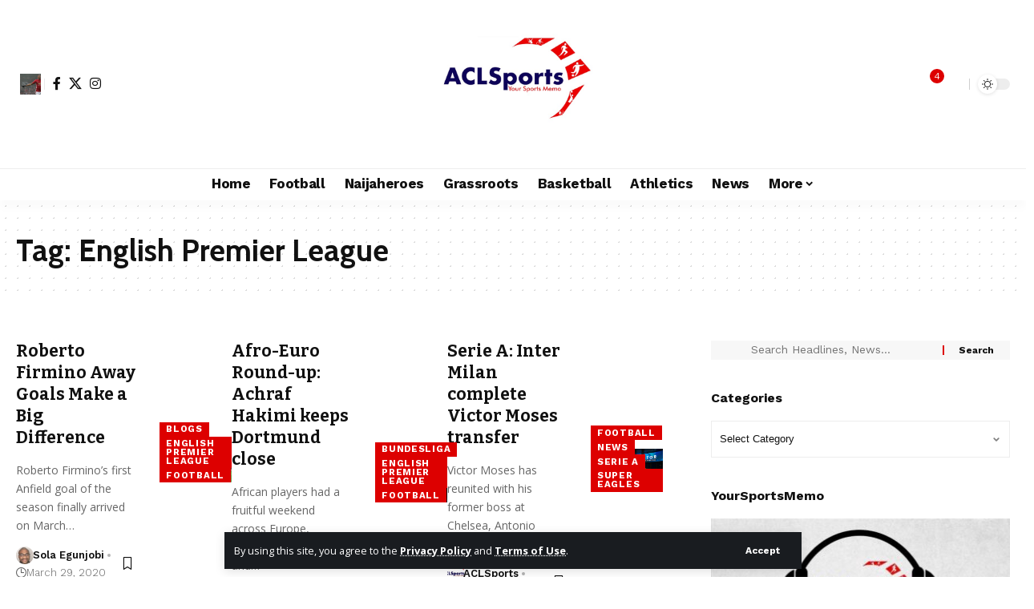

--- FILE ---
content_type: text/html; charset=UTF-8
request_url: https://www.aclsports.com/tag/english-premier-league/page/3/
body_size: 32391
content:
<!DOCTYPE html><html lang="en-GB"><head><meta charset="UTF-8" /><meta http-equiv="X-UA-Compatible" content="IE=edge" /><meta name="viewport" content="width=device-width, initial-scale=1.0" /><link rel="profile" href="https://gmpg.org/xfn/11" /><meta name='robots' content='index, follow, max-image-preview:large, max-snippet:-1, max-video-preview:-1' /><title>English Premier League Archives - Page 3 of 15 - ACLSports</title><link rel="preconnect" href="https://fonts.gstatic.com" crossorigin><link rel="preload" as="style" onload="this.onload=null;this.rel='stylesheet'" id="rb-preload-gfonts" href="https://fonts.googleapis.com/css?family=Open+Sans%3A300%2C400%2C500%2C600%2C700%2C800%2C300italic%2C400italic%2C500italic%2C600italic%2C700italic%2C800italic%7CCabin%3A700%7CBitter%3A700%2C600%2C900%7CWork+Sans%3A700%2C300%2C600%2C400%2C900&amp;display=swap" crossorigin><noscript><link rel="stylesheet" href="https://fonts.googleapis.com/css?family=Open+Sans%3A300%2C400%2C500%2C600%2C700%2C800%2C300italic%2C400italic%2C500italic%2C600italic%2C700italic%2C800italic%7CCabin%3A700%7CBitter%3A700%2C600%2C900%7CWork+Sans%3A700%2C300%2C600%2C400%2C900&amp;display=swap"></noscript><link rel="canonical" href="https://www.aclsports.com/tag/english-premier-league/page/3/" /><link rel="prev" href="https://www.aclsports.com/tag/english-premier-league/page/2/" /><link rel="next" href="https://www.aclsports.com/tag/english-premier-league/page/4/" /><meta property="og:locale" content="en_GB" /><meta property="og:type" content="article" /><meta property="og:title" content="English Premier League Archives" /><meta property="og:url" content="https://www.aclsports.com/tag/english-premier-league/" /><meta property="og:site_name" content="ACLSports" /><meta name="twitter:card" content="summary_large_image" /><meta name="twitter:site" content="@acl_sports" /> <script type="application/ld+json" class="yoast-schema-graph">{"@context":"https://schema.org","@graph":[{"@type":"CollectionPage","@id":"https://www.aclsports.com/tag/english-premier-league/","url":"https://www.aclsports.com/tag/english-premier-league/page/3/","name":"English Premier League Archives - Page 3 of 15 - ACLSports","isPartOf":{"@id":"https://www.aclsports.com/#website"},"primaryImageOfPage":{"@id":"https://www.aclsports.com/tag/english-premier-league/page/3/#primaryimage"},"image":{"@id":"https://www.aclsports.com/tag/english-premier-league/page/3/#primaryimage"},"thumbnailUrl":"https://www.aclsports.com/wp-content/uploads/2017/08/LIVERPOOL-FC.jpeg-2-e1537798216885.jpeg","breadcrumb":{"@id":"https://www.aclsports.com/tag/english-premier-league/page/3/#breadcrumb"},"inLanguage":"en-GB"},{"@type":"ImageObject","inLanguage":"en-GB","@id":"https://www.aclsports.com/tag/english-premier-league/page/3/#primaryimage","url":"https://www.aclsports.com/wp-content/uploads/2017/08/LIVERPOOL-FC.jpeg-2-e1537798216885.jpeg","contentUrl":"https://www.aclsports.com/wp-content/uploads/2017/08/LIVERPOOL-FC.jpeg-2-e1537798216885.jpeg","width":640,"height":384},{"@type":"BreadcrumbList","@id":"https://www.aclsports.com/tag/english-premier-league/page/3/#breadcrumb","itemListElement":[{"@type":"ListItem","position":1,"name":"Home","item":"https://www.aclsports.com/"},{"@type":"ListItem","position":2,"name":"English Premier League"}]},{"@type":"WebSite","@id":"https://www.aclsports.com/#website","url":"https://www.aclsports.com/","name":"ACLSports","description":"Your Sports Memo","publisher":{"@id":"https://www.aclsports.com/#organization"},"potentialAction":[{"@type":"SearchAction","target":{"@type":"EntryPoint","urlTemplate":"https://www.aclsports.com/?s={search_term_string}"},"query-input":{"@type":"PropertyValueSpecification","valueRequired":true,"valueName":"search_term_string"}}],"inLanguage":"en-GB"},{"@type":"Organization","@id":"https://www.aclsports.com/#organization","name":"ACLSports","url":"https://www.aclsports.com/","logo":{"@type":"ImageObject","inLanguage":"en-GB","@id":"https://www.aclsports.com/#/schema/logo/image/","url":"https://aclsports.com/wp-content/uploads/2017/06/ACL-Sports-Logo.jpeg","contentUrl":"https://aclsports.com/wp-content/uploads/2017/06/ACL-Sports-Logo.jpeg","width":798,"height":524,"caption":"ACLSports"},"image":{"@id":"https://www.aclsports.com/#/schema/logo/image/"},"sameAs":["https://www.facebook.com/aclsportsmemo","https://x.com/acl_sports","https://www.instagram.com/acl_sports"]}]}</script> <link rel='dns-prefetch' href='//stats.wp.com' /><link rel='dns-prefetch' href='//widgets.wp.com' /><link rel="alternate" type="application/rss+xml" title="ACLSports &raquo; Feed" href="https://www.aclsports.com/feed/" /><link rel="alternate" type="application/rss+xml" title="ACLSports &raquo; Comments Feed" href="https://www.aclsports.com/comments/feed/" /><link rel="alternate" type="application/rss+xml" title="ACLSports &raquo; English Premier League Tag Feed" href="https://www.aclsports.com/tag/english-premier-league/feed/" /> <script type="application/ld+json">{
    "@context": "https://schema.org",
    "@type": "Organization",
    "legalName": "ACLSports",
    "url": "https://www.aclsports.com/",
    "logo": "https://www.aclsports.com/wp-content/uploads/2017/06/ACL-Sports-Logo.jpeg",
    "sameAs": [
        "https://facebook.com/aclsportsmemo",
        "https://twitter.com/acl_sports",
        "https://instagram.com/acl_sports"
    ]
}</script> <style id='wp-img-auto-sizes-contain-inline-css'>img:is([sizes=auto i],[sizes^="auto," i]){contain-intrinsic-size:3000px 1500px}</style><link data-optimized="1" rel='stylesheet' id='embedpress-css-css' href='https://www.aclsports.com/wp-content/litespeed/css/240ff21b91c48d19f8d5d4912bf40347.css?ver=cc5a1' media='all' /><link data-optimized="1" rel='stylesheet' id='embedpress-blocks-style-css' href='https://www.aclsports.com/wp-content/litespeed/css/90e5bb01d962f62cf95661b9551e835a.css?ver=2e40d' media='all' /><link data-optimized="1" rel='stylesheet' id='embedpress-lazy-load-css-css' href='https://www.aclsports.com/wp-content/litespeed/css/c9fe55ab80dddc87e1f0bbf7058f9609.css?ver=bd57b' media='all' /><style id='wp-emoji-styles-inline-css'>img.wp-smiley,img.emoji{display:inline!important;border:none!important;box-shadow:none!important;height:1em!important;width:1em!important;margin:0 0.07em!important;vertical-align:-0.1em!important;background:none!important;padding:0!important}</style><link data-optimized="1" rel='stylesheet' id='wp-block-library-css' href='https://www.aclsports.com/wp-content/litespeed/css/74145b3c7ab254d22ec876ced15834a3.css?ver=435cf' media='all' /><style id='classic-theme-styles-inline-css'>/*! This file is auto-generated */
.wp-block-button__link{color:#fff;background-color:#32373c;border-radius:9999px;box-shadow:none;text-decoration:none;padding:calc(.667em + 2px) calc(1.333em + 2px);font-size:1.125em}.wp-block-file__button{background:#32373c;color:#fff;text-decoration:none}</style><link data-optimized="1" rel='stylesheet' id='foxiz-elements-css' href='https://www.aclsports.com/wp-content/litespeed/css/9eee3f44a7d922e9b6eef6a764c70cf8.css?ver=b4433' media='all' /><style id='global-styles-inline-css'>:root{--wp--preset--aspect-ratio--square:1;--wp--preset--aspect-ratio--4-3:4/3;--wp--preset--aspect-ratio--3-4:3/4;--wp--preset--aspect-ratio--3-2:3/2;--wp--preset--aspect-ratio--2-3:2/3;--wp--preset--aspect-ratio--16-9:16/9;--wp--preset--aspect-ratio--9-16:9/16;--wp--preset--color--black:#000000;--wp--preset--color--cyan-bluish-gray:#abb8c3;--wp--preset--color--white:#ffffff;--wp--preset--color--pale-pink:#f78da7;--wp--preset--color--vivid-red:#cf2e2e;--wp--preset--color--luminous-vivid-orange:#ff6900;--wp--preset--color--luminous-vivid-amber:#fcb900;--wp--preset--color--light-green-cyan:#7bdcb5;--wp--preset--color--vivid-green-cyan:#00d084;--wp--preset--color--pale-cyan-blue:#8ed1fc;--wp--preset--color--vivid-cyan-blue:#0693e3;--wp--preset--color--vivid-purple:#9b51e0;--wp--preset--gradient--vivid-cyan-blue-to-vivid-purple:linear-gradient(135deg,rgb(6,147,227) 0%,rgb(155,81,224) 100%);--wp--preset--gradient--light-green-cyan-to-vivid-green-cyan:linear-gradient(135deg,rgb(122,220,180) 0%,rgb(0,208,130) 100%);--wp--preset--gradient--luminous-vivid-amber-to-luminous-vivid-orange:linear-gradient(135deg,rgb(252,185,0) 0%,rgb(255,105,0) 100%);--wp--preset--gradient--luminous-vivid-orange-to-vivid-red:linear-gradient(135deg,rgb(255,105,0) 0%,rgb(207,46,46) 100%);--wp--preset--gradient--very-light-gray-to-cyan-bluish-gray:linear-gradient(135deg,rgb(238,238,238) 0%,rgb(169,184,195) 100%);--wp--preset--gradient--cool-to-warm-spectrum:linear-gradient(135deg,rgb(74,234,220) 0%,rgb(151,120,209) 20%,rgb(207,42,186) 40%,rgb(238,44,130) 60%,rgb(251,105,98) 80%,rgb(254,248,76) 100%);--wp--preset--gradient--blush-light-purple:linear-gradient(135deg,rgb(255,206,236) 0%,rgb(152,150,240) 100%);--wp--preset--gradient--blush-bordeaux:linear-gradient(135deg,rgb(254,205,165) 0%,rgb(254,45,45) 50%,rgb(107,0,62) 100%);--wp--preset--gradient--luminous-dusk:linear-gradient(135deg,rgb(255,203,112) 0%,rgb(199,81,192) 50%,rgb(65,88,208) 100%);--wp--preset--gradient--pale-ocean:linear-gradient(135deg,rgb(255,245,203) 0%,rgb(182,227,212) 50%,rgb(51,167,181) 100%);--wp--preset--gradient--electric-grass:linear-gradient(135deg,rgb(202,248,128) 0%,rgb(113,206,126) 100%);--wp--preset--gradient--midnight:linear-gradient(135deg,rgb(2,3,129) 0%,rgb(40,116,252) 100%);--wp--preset--font-size--small:13px;--wp--preset--font-size--medium:20px;--wp--preset--font-size--large:36px;--wp--preset--font-size--x-large:42px;--wp--preset--spacing--20:0.44rem;--wp--preset--spacing--30:0.67rem;--wp--preset--spacing--40:1rem;--wp--preset--spacing--50:1.5rem;--wp--preset--spacing--60:2.25rem;--wp--preset--spacing--70:3.38rem;--wp--preset--spacing--80:5.06rem;--wp--preset--shadow--natural:6px 6px 9px rgba(0, 0, 0, 0.2);--wp--preset--shadow--deep:12px 12px 50px rgba(0, 0, 0, 0.4);--wp--preset--shadow--sharp:6px 6px 0px rgba(0, 0, 0, 0.2);--wp--preset--shadow--outlined:6px 6px 0px -3px rgb(255, 255, 255), 6px 6px rgb(0, 0, 0);--wp--preset--shadow--crisp:6px 6px 0px rgb(0, 0, 0)}:where(.is-layout-flex){gap:.5em}:where(.is-layout-grid){gap:.5em}body .is-layout-flex{display:flex}.is-layout-flex{flex-wrap:wrap;align-items:center}.is-layout-flex>:is(*,div){margin:0}body .is-layout-grid{display:grid}.is-layout-grid>:is(*,div){margin:0}:where(.wp-block-columns.is-layout-flex){gap:2em}:where(.wp-block-columns.is-layout-grid){gap:2em}:where(.wp-block-post-template.is-layout-flex){gap:1.25em}:where(.wp-block-post-template.is-layout-grid){gap:1.25em}.has-black-color{color:var(--wp--preset--color--black)!important}.has-cyan-bluish-gray-color{color:var(--wp--preset--color--cyan-bluish-gray)!important}.has-white-color{color:var(--wp--preset--color--white)!important}.has-pale-pink-color{color:var(--wp--preset--color--pale-pink)!important}.has-vivid-red-color{color:var(--wp--preset--color--vivid-red)!important}.has-luminous-vivid-orange-color{color:var(--wp--preset--color--luminous-vivid-orange)!important}.has-luminous-vivid-amber-color{color:var(--wp--preset--color--luminous-vivid-amber)!important}.has-light-green-cyan-color{color:var(--wp--preset--color--light-green-cyan)!important}.has-vivid-green-cyan-color{color:var(--wp--preset--color--vivid-green-cyan)!important}.has-pale-cyan-blue-color{color:var(--wp--preset--color--pale-cyan-blue)!important}.has-vivid-cyan-blue-color{color:var(--wp--preset--color--vivid-cyan-blue)!important}.has-vivid-purple-color{color:var(--wp--preset--color--vivid-purple)!important}.has-black-background-color{background-color:var(--wp--preset--color--black)!important}.has-cyan-bluish-gray-background-color{background-color:var(--wp--preset--color--cyan-bluish-gray)!important}.has-white-background-color{background-color:var(--wp--preset--color--white)!important}.has-pale-pink-background-color{background-color:var(--wp--preset--color--pale-pink)!important}.has-vivid-red-background-color{background-color:var(--wp--preset--color--vivid-red)!important}.has-luminous-vivid-orange-background-color{background-color:var(--wp--preset--color--luminous-vivid-orange)!important}.has-luminous-vivid-amber-background-color{background-color:var(--wp--preset--color--luminous-vivid-amber)!important}.has-light-green-cyan-background-color{background-color:var(--wp--preset--color--light-green-cyan)!important}.has-vivid-green-cyan-background-color{background-color:var(--wp--preset--color--vivid-green-cyan)!important}.has-pale-cyan-blue-background-color{background-color:var(--wp--preset--color--pale-cyan-blue)!important}.has-vivid-cyan-blue-background-color{background-color:var(--wp--preset--color--vivid-cyan-blue)!important}.has-vivid-purple-background-color{background-color:var(--wp--preset--color--vivid-purple)!important}.has-black-border-color{border-color:var(--wp--preset--color--black)!important}.has-cyan-bluish-gray-border-color{border-color:var(--wp--preset--color--cyan-bluish-gray)!important}.has-white-border-color{border-color:var(--wp--preset--color--white)!important}.has-pale-pink-border-color{border-color:var(--wp--preset--color--pale-pink)!important}.has-vivid-red-border-color{border-color:var(--wp--preset--color--vivid-red)!important}.has-luminous-vivid-orange-border-color{border-color:var(--wp--preset--color--luminous-vivid-orange)!important}.has-luminous-vivid-amber-border-color{border-color:var(--wp--preset--color--luminous-vivid-amber)!important}.has-light-green-cyan-border-color{border-color:var(--wp--preset--color--light-green-cyan)!important}.has-vivid-green-cyan-border-color{border-color:var(--wp--preset--color--vivid-green-cyan)!important}.has-pale-cyan-blue-border-color{border-color:var(--wp--preset--color--pale-cyan-blue)!important}.has-vivid-cyan-blue-border-color{border-color:var(--wp--preset--color--vivid-cyan-blue)!important}.has-vivid-purple-border-color{border-color:var(--wp--preset--color--vivid-purple)!important}.has-vivid-cyan-blue-to-vivid-purple-gradient-background{background:var(--wp--preset--gradient--vivid-cyan-blue-to-vivid-purple)!important}.has-light-green-cyan-to-vivid-green-cyan-gradient-background{background:var(--wp--preset--gradient--light-green-cyan-to-vivid-green-cyan)!important}.has-luminous-vivid-amber-to-luminous-vivid-orange-gradient-background{background:var(--wp--preset--gradient--luminous-vivid-amber-to-luminous-vivid-orange)!important}.has-luminous-vivid-orange-to-vivid-red-gradient-background{background:var(--wp--preset--gradient--luminous-vivid-orange-to-vivid-red)!important}.has-very-light-gray-to-cyan-bluish-gray-gradient-background{background:var(--wp--preset--gradient--very-light-gray-to-cyan-bluish-gray)!important}.has-cool-to-warm-spectrum-gradient-background{background:var(--wp--preset--gradient--cool-to-warm-spectrum)!important}.has-blush-light-purple-gradient-background{background:var(--wp--preset--gradient--blush-light-purple)!important}.has-blush-bordeaux-gradient-background{background:var(--wp--preset--gradient--blush-bordeaux)!important}.has-luminous-dusk-gradient-background{background:var(--wp--preset--gradient--luminous-dusk)!important}.has-pale-ocean-gradient-background{background:var(--wp--preset--gradient--pale-ocean)!important}.has-electric-grass-gradient-background{background:var(--wp--preset--gradient--electric-grass)!important}.has-midnight-gradient-background{background:var(--wp--preset--gradient--midnight)!important}.has-small-font-size{font-size:var(--wp--preset--font-size--small)!important}.has-medium-font-size{font-size:var(--wp--preset--font-size--medium)!important}.has-large-font-size{font-size:var(--wp--preset--font-size--large)!important}.has-x-large-font-size{font-size:var(--wp--preset--font-size--x-large)!important}:where(.wp-block-post-template.is-layout-flex){gap:1.25em}:where(.wp-block-post-template.is-layout-grid){gap:1.25em}:where(.wp-block-term-template.is-layout-flex){gap:1.25em}:where(.wp-block-term-template.is-layout-grid){gap:1.25em}:where(.wp-block-columns.is-layout-flex){gap:2em}:where(.wp-block-columns.is-layout-grid){gap:2em}:root :where(.wp-block-pullquote){font-size:1.5em;line-height:1.6}</style><link data-optimized="1" rel='stylesheet' id='contact-form-7-css' href='https://www.aclsports.com/wp-content/litespeed/css/9c22bcfea7e8341c17633f7a4ecd04e4.css?ver=01e04' media='all' /><link data-optimized="1" rel='stylesheet' id='jetpack-subscriptions-css' href='https://www.aclsports.com/wp-content/litespeed/css/c6a5fd09db64bf2ed3fed441152a1b29.css?ver=32ece' media='all' /><link data-optimized="1" rel='stylesheet' id='elementor-frontend-css' href='https://www.aclsports.com/wp-content/litespeed/css/bc87db62f30c672ab9450a19992b539c.css?ver=40621' media='all' /><link data-optimized="1" rel='stylesheet' id='elementor-post-41240-css' href='https://www.aclsports.com/wp-content/litespeed/css/397b0ce73446e676dd158652958b629d.css?ver=84cb1' media='all' /><link data-optimized="1" rel='stylesheet' id='foxiz-main-css' href='https://www.aclsports.com/wp-content/litespeed/css/0b271d1aaf1925ff11573992870d376e.css?ver=3a3ea' media='all' /><style id='foxiz-main-inline-css'>:root{--body-family:Open Sans;--body-fweight:400;--body-fcolor:#111111;--body-fsize:16px;--h1-family:Cabin;--h1-fweight:700;--h1-fsize:38px;--h2-family:Bitter;--h2-fweight:700;--h2-fsize:32px;--h3-family:Bitter;--h3-fweight:700;--h3-fsize:21px;--h4-family:Bitter;--h4-fweight:700;--h4-fsize:16px;--h5-family:Bitter;--h5-fweight:700;--h5-fsize:15px;--h6-family:Bitter;--h6-fweight:600;--h6-fsize:14px;--cat-family:Work Sans;--cat-fweight:700;--cat-transform:uppercase;--cat-fsize:10px;--meta-family:Work Sans;--meta-fweight:300;--meta-b-family:Work Sans;--meta-b-fweight:600;--input-family:Work Sans;--input-fweight:400;--btn-family:Work Sans;--btn-fweight:700;--menu-family:Work Sans;--menu-fweight:700;--submenu-family:Work Sans;--submenu-fweight:700;--dwidgets-family:Work Sans;--dwidgets-fweight:700;--dwidgets-fsize:14px;--headline-family:Bitter;--headline-fweight:900;--headline-fsize:52px;--tagline-family:Work Sans;--tagline-fweight:600;--tagline-fsize:20px;--heading-family:Work Sans;--heading-fweight:700;--subheading-family:Work Sans;--subheading-fweight:900;--quote-family:Work Sans;--quote-fweight:700;--bcrumb-family:Work Sans;--bcrumb-fweight:700;--headline-s-fsize:42px;--tagline-s-fsize:14px}@media (max-width:1024px){body{--body-fsize:16px;--h1-fsize:32px;--h2-fsize:28px;--h3-fsize:20px;--h4-fsize:15px;--h5-fsize:15px;--h6-fsize:14px;--excerpt-fsize:12px;--headline-fsize:34px;--headline-s-fsize:34px;--tagline-fsize:18px;--tagline-s-fsize:18px}}@media (max-width:767px){body{--body-fsize:15px;--h1-fsize:28px;--h2-fsize:24px;--h3-fsize:18px;--h4-fsize:15px;--h5-fsize:15px;--h6-fsize:14px;--excerpt-fsize:12px;--headline-fsize:26px;--headline-s-fsize:26px;--tagline-fsize:15px;--tagline-s-fsize:15px}}:root{--g-color:#dd0000;--g-color-90:#dd0000e6;--indicator-bg-from:#dd0000}[data-theme="dark"].is-hd-4{--nav-bg:#191c20;--nav-bg-from:#191c20;--nav-bg-to:#191c20;--nav-bg-glass:#191c2011;--nav-bg-glass-from:#191c2011;--nav-bg-glass-to:#191c2011}.is-hd-5,body.is-hd-5:not(.sticky-on){--hd-logo-height:180px}[data-theme="dark"].is-hd-5,[data-theme="dark"].is-hd-5:not(.sticky-on){--nav-bg:#191c20;--nav-bg-from:#191c20;--nav-bg-to:#191c20;--nav-bg-glass:#191c2011;--nav-bg-glass-from:#191c2011;--nav-bg-glass-to:#191c2011}:root{--topad-spacing:15px;--round-3:0px;--round-5:0px;--round-7:0px;--hyperlink-line-color:var(--g-color);--mbnav-height:80px;--s-content-width:760px;--max-width-wo-sb:840px;--s10-feat-ratio:45%;--s11-feat-ratio:45%;--login-popup-w:350px}.p-readmore{font-family:Work Sans;font-weight:700}.mobile-menu>li>a{font-family:Work Sans;font-weight:700}.mobile-qview a{font-family:Work Sans;font-weight:700}.search-header:before{background-repeat:no-repeat;background-size:cover;background-image:url(https://foxiz.themeruby.com/news/wp-content/uploads/2021/09/search-bg.jpg);background-attachment:scroll;background-position:center center}[data-theme="dark"] .search-header:before{background-repeat:no-repeat;background-size:cover;background-image:url(https://foxiz.themeruby.com/news/wp-content/uploads/2021/09/search-bgd.jpg);background-attachment:scroll;background-position:center center}.footer-has-bg{background-color:#0c044e;background-repeat:no-repeat;background-size:cover;background-position:center center}[data-theme="dark"] .footer-has-bg{background-color:#000}.copyright-menu a{font-size:14px}.copyright-inner .copyright{font-size:14px}.amp-footer .footer-logo{height:50px}#amp-mobile-version-switcher{display:none}.search-icon-svg{-webkit-mask-image:url(https://foxiz.themeruby.com/news/wp-content/uploads/2022/08/news-search.svg);mask-image:url(https://foxiz.themeruby.com/news/wp-content/uploads/2022/08/news-search.svg)}.notification-icon-svg{-webkit-mask-image:url(https://foxiz.themeruby.com/news/wp-content/uploads/2022/08/noti-news.svg);mask-image:url(https://foxiz.themeruby.com/news/wp-content/uploads/2022/08/noti-news.svg)}.login-icon-svg{background-image:url(https://www.aclsports.com/wp-content/uploads/2017/08/Anthony_Matial.jpg);background-size:cover;background-color:#fff0}.login-icon-svg,.rbi-user.wnav-icon{font-size:26px}@media (max-width:767px){.login-icon-svg,.rbi-user.wnav-icon{font-size:22.1px}}.p-category.category-id-8501,.term-i-8501{--cat-highlight:#17747a;--cat-highlight-90:#17747ae6}.category-8501 .blog-content{--heading-sub-color:#17747a}.is-cbox-8501{--cbox-bg:#17747ae6}</style><link data-optimized="1" rel='stylesheet' id='foxiz-print-css' href='https://www.aclsports.com/wp-content/litespeed/css/9066a683e9a4806915bd2ac907372c1b.css?ver=d0e68' media='all' /><link data-optimized="1" rel='stylesheet' id='foxiz-style-css' href='https://www.aclsports.com/wp-content/litespeed/css/d1330609a9953bc78e87ac26bf372926.css?ver=9f176' media='all' /><link data-optimized="1" rel='stylesheet' id='elementor-gf-local-roboto-css' href='https://www.aclsports.com/wp-content/litespeed/css/0ab9ee0bc34aad44b7bba76752e37d27.css?ver=1de75' media='all' /><link data-optimized="1" rel='stylesheet' id='elementor-gf-local-robotoslab-css' href='https://www.aclsports.com/wp-content/litespeed/css/e6de7a637c92876eca525a06483d6ea0.css?ver=c0181' media='all' /> <script src="https://www.aclsports.com/wp-includes/js/jquery/jquery.min.js?ver=3.7.1" id="jquery-core-js"></script> <script data-optimized="1" src="https://www.aclsports.com/wp-content/litespeed/js/1ade95873cabe123e3e7f28234a236a5.js?ver=6b12e" id="jquery-migrate-js" defer data-deferred="1"></script> <script data-optimized="1" src="https://www.aclsports.com/wp-content/litespeed/js/915a1bc2ad56ddfd9a31648c0b0d6541.js?ver=de1af" id="highlight-share-js" defer data-deferred="1"></script> <link rel="preload" href="https://www.aclsports.com/wp-content/themes/foxiz/assets/fonts/icons.woff2?ver=2.5.0" as="font" type="font/woff2" crossorigin="anonymous"><link rel="https://api.w.org/" href="https://www.aclsports.com/wp-json/" /><link rel="alternate" title="JSON" type="application/json" href="https://www.aclsports.com/wp-json/wp/v2/tags/819" /> <script data-optimized="1" src="https://www.aclsports.com/wp-content/litespeed/js/7da17e76e86fbe67c8700c90d1f7a978.js?ver=7a978" defer></script> <script data-optimized="1" src="[data-uri]" defer></script> <style>img#wpstats{display:none}</style><meta name="generator" content="Elementor 3.34.0; features: e_font_icon_svg, additional_custom_breakpoints; settings: css_print_method-external, google_font-enabled, font_display-swap"> <script data-optimized="1" type='text/javascript' src="[data-uri]" defer></script>  <script data-optimized="1" type='text/javascript' src="[data-uri]" defer></script><script data-optimized="1" type='text/javascript' src="[data-uri]" defer></script><script type="application/ld+json">{
    "@context": "https://schema.org",
    "@type": "WebSite",
    "@id": "https://www.aclsports.com/#website",
    "url": "https://www.aclsports.com/",
    "name": "ACLSports",
    "potentialAction": {
        "@type": "SearchAction",
        "target": "https://www.aclsports.com/?s={search_term_string}",
        "query-input": "required name=search_term_string"
    }
}</script> <style>.e-con.e-parent:nth-of-type(n+4):not(.e-lazyloaded):not(.e-no-lazyload),.e-con.e-parent:nth-of-type(n+4):not(.e-lazyloaded):not(.e-no-lazyload) *{background-image:none!important}@media screen and (max-height:1024px){.e-con.e-parent:nth-of-type(n+3):not(.e-lazyloaded):not(.e-no-lazyload),.e-con.e-parent:nth-of-type(n+3):not(.e-lazyloaded):not(.e-no-lazyload) *{background-image:none!important}}@media screen and (max-height:640px){.e-con.e-parent:nth-of-type(n+2):not(.e-lazyloaded):not(.e-no-lazyload),.e-con.e-parent:nth-of-type(n+2):not(.e-lazyloaded):not(.e-no-lazyload) *{background-image:none!important}}</style> <script type="application/ld+json">{"@context":"http://schema.org","@type":"BreadcrumbList","itemListElement":[{"@type":"ListItem","position":3,"item":{"@id":"https://www.aclsports.com/tag/english-premier-league/","name":"English Premier League"}},{"@type":"ListItem","position":2,"item":{"@id":"https://www.aclsports.com/blog/","name":"Blog"}},{"@type":"ListItem","position":1,"item":{"@id":"https://www.aclsports.com","name":"ACLSports"}}]}</script> <link rel="icon" href="https://www.aclsports.com/wp-content/uploads/2017/06/cropped-ACL-Sports-Logo-32x32.jpeg" sizes="32x32" /><link rel="icon" href="https://www.aclsports.com/wp-content/uploads/2017/06/cropped-ACL-Sports-Logo-192x192.jpeg" sizes="192x192" /><link rel="apple-touch-icon" href="https://www.aclsports.com/wp-content/uploads/2017/06/cropped-ACL-Sports-Logo-180x180.jpeg" /><meta name="msapplication-TileImage" content="https://www.aclsports.com/wp-content/uploads/2017/06/cropped-ACL-Sports-Logo-270x270.jpeg" /></head><body data-rsssl=1 class="archive paged tag tag-english-premier-league tag-819 wp-embed-responsive paged-3 tag-paged-3 wp-theme-foxiz personalized-all elementor-default elementor-kit-41240 menu-ani-1 hover-ani-1 btn-ani-1 btn-transform-1 is-rm-1 lmeta-dot loader-1 dark-sw-1 mtax-1 toc-smooth is-hd-5 is-backtop  is-mstick is-smart-sticky" data-theme="default"><noscript>
<img height="1" width="1" style="display:none" alt="fbpx"
src="https://www.facebook.com/tr?id=846096359072010&ev=PageView&noscript=1" />
</noscript><div class="site-outer"><div id="site-header" class="header-wrap rb-section header-5 header-fw style-tb-shadow-border"><aside id="rb-privacy" class="privacy-bar privacy-bottom"><div class="privacy-inner"><div class="privacy-content">By using this site, you agree to the <a href="https://aclsports.com/privacy-policy/">Privacy Policy</a> and <a href="https://aclsports.com/terms-and-conditions/">Terms of Use</a>.</div><div class="privacy-dismiss"><a id="privacy-trigger" href="#" role="button" class="privacy-dismiss-btn is-btn"><span>Accept</span></a></div></div></aside><div class="logo-sec"><div class="logo-sec-inner rb-container edge-padding"><div class="logo-sec-left"><div class="wnav-holder widget-h-login header-dropdown-outer">
<a href="https://www.aclsports.com/wp-login.php?redirect_to=https%3A%2F%2Fwww.aclsports.com%2Ftag%2Fenglish-premier-league%2Fpage%2F3%2F" class="login-toggle is-login header-element" data-title="Sign In" rel="nofollow" aria-label="Sign In"><span class="login-icon-svg"></span></a></div><div class="header-social-list wnav-holder"><a class="social-link-facebook" aria-label="Facebook" data-title="Facebook" href="https://facebook.com/aclsportsmemo" target="_blank" rel="noopener nofollow"><i class="rbi rbi-facebook" aria-hidden="true"></i></a><a class="social-link-twitter" aria-label="X" data-title="X" href="https://twitter.com/acl_sports" target="_blank" rel="noopener nofollow"><i class="rbi rbi-twitter" aria-hidden="true"></i></a><a class="social-link-instagram" aria-label="Instagram" data-title="Instagram" href="https://instagram.com/acl_sports" target="_blank" rel="noopener nofollow"><i class="rbi rbi-instagram" aria-hidden="true"></i></a></div></div><div class="logo-sec-center"><div class="logo-wrap is-image-logo site-branding">
<a href="https://www.aclsports.com/" class="logo" title="ACLSports">
<img fetchpriority="high" class="logo-default" data-mode="default" height="524" width="798" src="https://www.aclsports.com/wp-content/uploads/2017/06/ACL-Sports-Logo.jpeg" alt="ACLSports" decoding="async" loading="eager" fetchpriority="high"><img fetchpriority="high" class="logo-dark" data-mode="dark" height="524" width="798" src="https://www.aclsports.com/wp-content/uploads/2017/06/ACL-Sports-Logo.jpeg" alt="ACLSports" decoding="async" loading="eager" fetchpriority="high"><img fetchpriority="high" class="logo-transparent" height="524" width="798" src="https://www.aclsports.com/wp-content/uploads/2017/06/ACL-Sports-Logo.jpeg" alt="ACLSports" decoding="async" loading="eager" fetchpriority="high">			</a></div></div><div class="logo-sec-right"><div class="navbar-right"><div class="wnav-holder header-dropdown-outer"><div class="dropdown-trigger notification-icon notification-trigger">
<span class="notification-icon-inner" data-title="Notification">
<span class="notification-icon-holder">
<span class="notification-icon-svg"></span>
<span class="notification-info"></span>
</span>
</span></div><div class="header-dropdown notification-dropdown"><div class="notification-popup"><div class="notification-header">
<span class="h4">Notification</span>
<a class="notification-url meta-text" href="https://aclsports.com/blogs/">Show More								<i class="rbi rbi-cright" aria-hidden="true"></i></a></div><div class="notification-content"><div class="scroll-holder"><div class="rb-notification ecat-l-dot is-feat-right" data-interval="12"></div></div></div></div></div></div><div class="wnav-holder w-header-search header-dropdown-outer">
<a href="#" role="button" data-title="Search" class="icon-holder header-element search-btn search-trigger" aria-label="Search">
<span class="search-icon-svg"></span>							</a><div class="header-dropdown"><div class="header-search-form is-icon-layout"><form method="get" action="https://www.aclsports.com/" class="rb-search-form live-search-form"  data-search="post" data-limit="0" data-follow="0" data-tax="category" data-dsource="0"  data-ptype=""><div class="search-form-inner"><span class="search-icon"><span class="search-icon-svg"></span></span><span class="search-text"><input type="text" class="field" placeholder="Search Headlines, News..." value="" name="s"/></span><span class="rb-search-submit"><input type="submit" value="Search"/><i class="rbi rbi-cright" aria-hidden="true"></i></span><span class="live-search-animation rb-loader"></span></div><div class="live-search-response"></div></form></div></div></div><div class="dark-mode-toggle-wrap"><div class="dark-mode-toggle">
<span class="dark-mode-slide">
<i class="dark-mode-slide-btn mode-icon-dark" data-title="Switch to Light"><svg class="svg-icon svg-mode-dark" aria-hidden="true" role="img" focusable="false" xmlns="http://www.w3.org/2000/svg" viewBox="0 0 1024 1024"><path fill="currentColor" d="M968.172 426.83c-2.349-12.673-13.274-21.954-26.16-22.226-12.876-0.22-24.192 8.54-27.070 21.102-27.658 120.526-133.48 204.706-257.334 204.706-145.582 0-264.022-118.44-264.022-264.020 0-123.86 84.18-229.676 204.71-257.33 12.558-2.88 21.374-14.182 21.102-27.066s-9.548-23.81-22.22-26.162c-27.996-5.196-56.654-7.834-85.176-7.834-123.938 0-240.458 48.266-328.098 135.904-87.638 87.638-135.902 204.158-135.902 328.096s48.264 240.458 135.902 328.096c87.64 87.638 204.16 135.904 328.098 135.904s240.458-48.266 328.098-135.904c87.638-87.638 135.902-204.158 135.902-328.096 0-28.498-2.638-57.152-7.828-85.17z"></path></svg></i>
<i class="dark-mode-slide-btn mode-icon-default" data-title="Switch to Dark"><svg class="svg-icon svg-mode-light" aria-hidden="true" role="img" focusable="false" xmlns="http://www.w3.org/2000/svg" viewBox="0 0 232.447 232.447"><path fill="currentColor" d="M116.211,194.8c-4.143,0-7.5,3.357-7.5,7.5v22.643c0,4.143,3.357,7.5,7.5,7.5s7.5-3.357,7.5-7.5V202.3 C123.711,198.157,120.354,194.8,116.211,194.8z" /><path fill="currentColor" d="M116.211,37.645c4.143,0,7.5-3.357,7.5-7.5V7.505c0-4.143-3.357-7.5-7.5-7.5s-7.5,3.357-7.5,7.5v22.641 C108.711,34.288,112.068,37.645,116.211,37.645z" /><path fill="currentColor" d="M50.054,171.78l-16.016,16.008c-2.93,2.929-2.931,7.677-0.003,10.606c1.465,1.466,3.385,2.198,5.305,2.198 c1.919,0,3.838-0.731,5.302-2.195l16.016-16.008c2.93-2.929,2.931-7.677,0.003-10.606C57.731,168.852,52.982,168.851,50.054,171.78 z" /><path fill="currentColor" d="M177.083,62.852c1.919,0,3.838-0.731,5.302-2.195L198.4,44.649c2.93-2.929,2.931-7.677,0.003-10.606 c-2.93-2.932-7.679-2.931-10.607-0.003l-16.016,16.008c-2.93,2.929-2.931,7.677-0.003,10.607 C173.243,62.12,175.163,62.852,177.083,62.852z" /><path fill="currentColor" d="M37.645,116.224c0-4.143-3.357-7.5-7.5-7.5H7.5c-4.143,0-7.5,3.357-7.5,7.5s3.357,7.5,7.5,7.5h22.645 C34.287,123.724,37.645,120.366,37.645,116.224z" /><path fill="currentColor" d="M224.947,108.724h-22.652c-4.143,0-7.5,3.357-7.5,7.5s3.357,7.5,7.5,7.5h22.652c4.143,0,7.5-3.357,7.5-7.5 S229.09,108.724,224.947,108.724z" /><path fill="currentColor" d="M50.052,60.655c1.465,1.465,3.384,2.197,5.304,2.197c1.919,0,3.839-0.732,5.303-2.196c2.93-2.929,2.93-7.678,0.001-10.606 L44.652,34.042c-2.93-2.93-7.679-2.929-10.606-0.001c-2.93,2.929-2.93,7.678-0.001,10.606L50.052,60.655z" /><path fill="currentColor" d="M182.395,171.782c-2.93-2.929-7.679-2.93-10.606-0.001c-2.93,2.929-2.93,7.678-0.001,10.607l16.007,16.008 c1.465,1.465,3.384,2.197,5.304,2.197c1.919,0,3.839-0.732,5.303-2.196c2.93-2.929,2.93-7.678,0.001-10.607L182.395,171.782z" /><path fill="currentColor" d="M116.22,48.7c-37.232,0-67.523,30.291-67.523,67.523s30.291,67.523,67.523,67.523s67.522-30.291,67.522-67.523 S153.452,48.7,116.22,48.7z M116.22,168.747c-28.962,0-52.523-23.561-52.523-52.523S87.258,63.7,116.22,63.7 c28.961,0,52.522,23.562,52.522,52.523S145.181,168.747,116.22,168.747z" /></svg></i>
</span></div></div></div></div></div></div><div id="navbar-outer" class="navbar-outer"><div id="sticky-holder" class="sticky-holder"><div class="navbar-wrap"><div class="rb-container edge-padding"><div class="navbar-inner"><div class="navbar-center"><nav id="site-navigation" class="main-menu-wrap" aria-label="main menu"><ul id="menu-primary-menu" class="main-menu rb-menu large-menu" itemscope itemtype="https://www.schema.org/SiteNavigationElement"><li id="menu-item-41390" class="menu-item menu-item-type-post_type menu-item-object-page menu-item-home menu-item-41390"><a href="https://www.aclsports.com/"><span>Home</span></a></li><li id="menu-item-406" class="menu-item menu-item-type-taxonomy menu-item-object-category menu-item-406"><a href="https://www.aclsports.com/football/"><span>Football</span></a></li><li id="menu-item-405" class="menu-item menu-item-type-taxonomy menu-item-object-category menu-item-405"><a href="https://www.aclsports.com/naijaheroes/"><span>Naijaheroes</span></a></li><li id="menu-item-928" class="menu-item menu-item-type-taxonomy menu-item-object-category menu-item-928"><a href="https://www.aclsports.com/grassroots/"><span>Grassroots</span></a></li><li id="menu-item-404" class="menu-item menu-item-type-taxonomy menu-item-object-category menu-item-404"><a href="https://www.aclsports.com/basketball/"><span>Basketball</span></a></li><li id="menu-item-840" class="menu-item menu-item-type-taxonomy menu-item-object-category menu-item-840"><a href="https://www.aclsports.com/athletics/"><span>Athletics</span></a></li><li id="menu-item-407" class="menu-item menu-item-type-taxonomy menu-item-object-category menu-item-407"><a href="https://www.aclsports.com/news/"><span>News</span></a></li><li id="menu-item-29389" class="menu-item menu-item-type-custom menu-item-object-custom menu-item-has-children menu-item-29389"><a href="#"><span>More</span></a><ul class="sub-menu"><li id="menu-item-43371" class="menu-item menu-item-type-post_type menu-item-object-page menu-item-43371"><a href="https://www.aclsports.com/laughter-leather-and-losses/"><span>Laughter, Leather &#038; Losses</span></a></li><li id="menu-item-29391" class="menu-item menu-item-type-post_type menu-item-object-page menu-item-29391"><a href="https://www.aclsports.com/podcast/"><span>#YOURSPORTSMEMO Podcast</span></a></li><li id="menu-item-677" class="menu-item menu-item-type-taxonomy menu-item-object-category menu-item-677"><a href="https://www.aclsports.com/blogs/"><span>Blogs</span></a></li><li id="menu-item-9760" class="menu-item menu-item-type-taxonomy menu-item-object-category menu-item-9760"><a href="https://www.aclsports.com/competition/"><span>Competition</span></a></li></ul></li></ul></nav></div></div></div></div><div id="header-mobile" class="header-mobile mh-style-shadow"><div class="header-mobile-wrap"><div class="mbnav mbnav-center edge-padding"><div class="navbar-left"><div class="mobile-toggle-wrap">
<a href="#" class="mobile-menu-trigger" role="button" rel="nofollow" aria-label="Open mobile menu">		<span class="burger-icon"><span></span><span></span><span></span></span>
</a></div></div><div class="navbar-center"><div class="mobile-logo-wrap is-image-logo site-branding">
<a href="https://www.aclsports.com/" title="ACLSports">
<img fetchpriority="high" class="logo-default" data-mode="default" height="524" width="798" src="https://www.aclsports.com/wp-content/uploads/2017/06/ACL-Sports-Logo.jpeg" alt="ACLSports" decoding="async" loading="eager" fetchpriority="high"><img fetchpriority="high" class="logo-dark" data-mode="dark" height="524" width="798" src="https://www.aclsports.com/wp-content/uploads/2017/06/ACL-Sports-Logo.jpeg" alt="ACLSports" decoding="async" loading="eager" fetchpriority="high">			</a></div></div><div class="navbar-right">
<a role="button" href="#" class="mobile-menu-trigger mobile-search-icon" aria-label="search"><span class="search-icon-svg"></span></a><div class="dark-mode-toggle-wrap"><div class="dark-mode-toggle">
<span class="dark-mode-slide">
<i class="dark-mode-slide-btn mode-icon-dark" data-title="Switch to Light"><svg class="svg-icon svg-mode-dark" aria-hidden="true" role="img" focusable="false" xmlns="http://www.w3.org/2000/svg" viewBox="0 0 1024 1024"><path fill="currentColor" d="M968.172 426.83c-2.349-12.673-13.274-21.954-26.16-22.226-12.876-0.22-24.192 8.54-27.070 21.102-27.658 120.526-133.48 204.706-257.334 204.706-145.582 0-264.022-118.44-264.022-264.020 0-123.86 84.18-229.676 204.71-257.33 12.558-2.88 21.374-14.182 21.102-27.066s-9.548-23.81-22.22-26.162c-27.996-5.196-56.654-7.834-85.176-7.834-123.938 0-240.458 48.266-328.098 135.904-87.638 87.638-135.902 204.158-135.902 328.096s48.264 240.458 135.902 328.096c87.64 87.638 204.16 135.904 328.098 135.904s240.458-48.266 328.098-135.904c87.638-87.638 135.902-204.158 135.902-328.096 0-28.498-2.638-57.152-7.828-85.17z"></path></svg></i>
<i class="dark-mode-slide-btn mode-icon-default" data-title="Switch to Dark"><svg class="svg-icon svg-mode-light" aria-hidden="true" role="img" focusable="false" xmlns="http://www.w3.org/2000/svg" viewBox="0 0 232.447 232.447"><path fill="currentColor" d="M116.211,194.8c-4.143,0-7.5,3.357-7.5,7.5v22.643c0,4.143,3.357,7.5,7.5,7.5s7.5-3.357,7.5-7.5V202.3 C123.711,198.157,120.354,194.8,116.211,194.8z" /><path fill="currentColor" d="M116.211,37.645c4.143,0,7.5-3.357,7.5-7.5V7.505c0-4.143-3.357-7.5-7.5-7.5s-7.5,3.357-7.5,7.5v22.641 C108.711,34.288,112.068,37.645,116.211,37.645z" /><path fill="currentColor" d="M50.054,171.78l-16.016,16.008c-2.93,2.929-2.931,7.677-0.003,10.606c1.465,1.466,3.385,2.198,5.305,2.198 c1.919,0,3.838-0.731,5.302-2.195l16.016-16.008c2.93-2.929,2.931-7.677,0.003-10.606C57.731,168.852,52.982,168.851,50.054,171.78 z" /><path fill="currentColor" d="M177.083,62.852c1.919,0,3.838-0.731,5.302-2.195L198.4,44.649c2.93-2.929,2.931-7.677,0.003-10.606 c-2.93-2.932-7.679-2.931-10.607-0.003l-16.016,16.008c-2.93,2.929-2.931,7.677-0.003,10.607 C173.243,62.12,175.163,62.852,177.083,62.852z" /><path fill="currentColor" d="M37.645,116.224c0-4.143-3.357-7.5-7.5-7.5H7.5c-4.143,0-7.5,3.357-7.5,7.5s3.357,7.5,7.5,7.5h22.645 C34.287,123.724,37.645,120.366,37.645,116.224z" /><path fill="currentColor" d="M224.947,108.724h-22.652c-4.143,0-7.5,3.357-7.5,7.5s3.357,7.5,7.5,7.5h22.652c4.143,0,7.5-3.357,7.5-7.5 S229.09,108.724,224.947,108.724z" /><path fill="currentColor" d="M50.052,60.655c1.465,1.465,3.384,2.197,5.304,2.197c1.919,0,3.839-0.732,5.303-2.196c2.93-2.929,2.93-7.678,0.001-10.606 L44.652,34.042c-2.93-2.93-7.679-2.929-10.606-0.001c-2.93,2.929-2.93,7.678-0.001,10.606L50.052,60.655z" /><path fill="currentColor" d="M182.395,171.782c-2.93-2.929-7.679-2.93-10.606-0.001c-2.93,2.929-2.93,7.678-0.001,10.607l16.007,16.008 c1.465,1.465,3.384,2.197,5.304,2.197c1.919,0,3.839-0.732,5.303-2.196c2.93-2.929,2.93-7.678,0.001-10.607L182.395,171.782z" /><path fill="currentColor" d="M116.22,48.7c-37.232,0-67.523,30.291-67.523,67.523s30.291,67.523,67.523,67.523s67.522-30.291,67.522-67.523 S153.452,48.7,116.22,48.7z M116.22,168.747c-28.962,0-52.523-23.561-52.523-52.523S87.258,63.7,116.22,63.7 c28.961,0,52.522,23.562,52.522,52.523S145.181,168.747,116.22,168.747z" /></svg></i>
</span></div></div></div></div></div><div class="mobile-collapse"><div class="collapse-holder"><div class="collapse-inner"><div class="mobile-search-form edge-padding"><div class="header-search-form is-form-layout">
<span class="h5">Search</span><form method="get" action="https://www.aclsports.com/" class="rb-search-form"  data-search="post" data-limit="0" data-follow="0" data-tax="category" data-dsource="0"  data-ptype=""><div class="search-form-inner"><span class="search-icon"><span class="search-icon-svg"></span></span><span class="search-text"><input type="text" class="field" placeholder="Search Headlines, News..." value="" name="s"/></span><span class="rb-search-submit"><input type="submit" value="Search"/><i class="rbi rbi-cright" aria-hidden="true"></i></span></div></form></div></div><nav class="mobile-menu-wrap edge-padding"><ul id="mobile-menu" class="mobile-menu"><li id="menu-item-43372" class="menu-item menu-item-type-post_type menu-item-object-page menu-item-home menu-item-43372"><a href="https://www.aclsports.com/"><span>Home</span></a></li><li id="menu-item-43374" class="menu-item menu-item-type-post_type menu-item-object-page menu-item-43374"><a href="https://www.aclsports.com/laughter-leather-and-losses/"><span>Laughter, Leather &#038; Losses</span></a></li><li id="menu-item-43378" class="menu-item menu-item-type-taxonomy menu-item-object-category menu-item-43378"><a href="https://www.aclsports.com/football/"><span>Football</span></a></li><li id="menu-item-43380" class="menu-item menu-item-type-taxonomy menu-item-object-category menu-item-43380"><a href="https://www.aclsports.com/naijaheroes/"><span>Naijaheroes</span></a></li><li id="menu-item-43379" class="menu-item menu-item-type-taxonomy menu-item-object-category menu-item-43379"><a href="https://www.aclsports.com/grassroots/"><span>Grassroots</span></a></li><li id="menu-item-43377" class="menu-item menu-item-type-taxonomy menu-item-object-category menu-item-43377"><a href="https://www.aclsports.com/basketball/"><span>Basketball</span></a></li><li id="menu-item-43376" class="menu-item menu-item-type-taxonomy menu-item-object-category menu-item-43376"><a href="https://www.aclsports.com/athletics/"><span>Athletics</span></a></li><li id="menu-item-43381" class="menu-item menu-item-type-taxonomy menu-item-object-category menu-item-43381"><a href="https://www.aclsports.com/news/"><span>News</span></a></li><li id="menu-item-43375" class="menu-item menu-item-type-taxonomy menu-item-object-category menu-item-43375"><a href="https://www.aclsports.com/podcasts/"><span>#YourSportsMemo</span></a></li></ul></nav><div class="collapse-sections"><div class="mobile-login">
<span class="mobile-login-title h6">Have an existing account?</span>
<a href="https://www.aclsports.com/wp-login.php?redirect_to=https%3A%2F%2Fwww.aclsports.com%2Ftag%2Fenglish-premier-league%2Fpage%2F3%2F" class="login-toggle is-login is-btn" rel="nofollow">Sign In</a></div><div class="mobile-socials">
<span class="mobile-social-title h6">Follow US</span>
<a class="social-link-facebook" aria-label="Facebook" data-title="Facebook" href="https://facebook.com/aclsportsmemo" target="_blank" rel="noopener nofollow"><i class="rbi rbi-facebook" aria-hidden="true"></i></a><a class="social-link-twitter" aria-label="X" data-title="X" href="https://twitter.com/acl_sports" target="_blank" rel="noopener nofollow"><i class="rbi rbi-twitter" aria-hidden="true"></i></a><a class="social-link-instagram" aria-label="Instagram" data-title="Instagram" href="https://instagram.com/acl_sports" target="_blank" rel="noopener nofollow"><i class="rbi rbi-instagram" aria-hidden="true"></i></a></div></div></div></div></div></div></div></div></div><div class="site-wrap"><header class="archive-header is-archive-page is-pattern pattern-dot"><div class="rb-container edge-padding archive-header-content"><h1 class="archive-title">Tag: <span>English Premier League</span></h1></div></header><div class="blog-wrap is-sidebar-right sticky-sidebar"><div class="rb-container edge-padding"><div class="grid-container"><div class="blog-content"><div id="uid_tag_819" class="block-wrap block-big block-list block-list-1 rb-columns rb-col-3 rb-tcol-2 rb-mcol-1 ecat-bg-4 ecat-size-big is-feat-right meta-s-gray-dot"><div class="block-inner"><div class="p-wrap p-list p-list-1" data-pid="33035"><div class="list-holder"><div class="list-feat-holder"><div class="feat-holder"><div class="p-featured">
<a class="p-flink" href="https://www.aclsports.com/roberto-firmino-away-goals-make-a-big-difference/" title="Roberto Firmino Away Goals Make a Big Difference">
<img fetchpriority="high" width="330" height="198" src="https://www.aclsports.com/wp-content/uploads/2017/08/LIVERPOOL-FC.jpeg-2-e1537798216885.jpeg" class="featured-img wp-post-image" alt="" fetchpriority="high" loading="eager" decoding="async" />		</a></div><div class="p-categories light-scheme p-top"><a class="p-category category-id-4" href="https://www.aclsports.com/blogs/" rel="category">Blogs</a><a class="p-category category-id-73" href="https://www.aclsports.com/football/english-premier-league/" rel="category">English Premier League</a><a class="p-category category-id-5" href="https://www.aclsports.com/football/" rel="category">Football</a></div></div></div><div class="p-content"><h3 class="entry-title">		<a class="p-url" href="https://www.aclsports.com/roberto-firmino-away-goals-make-a-big-difference/" rel="bookmark">Roberto Firmino Away Goals Make a Big Difference</a></h3><p class="entry-summary">Roberto Firmino’s first Anfield goal of the season finally arrived on March&hellip;</p><div class="p-meta has-bookmark"><div class="meta-inner is-meta">
<a class="meta-el meta-avatar" href="https://www.aclsports.com/author/sola-egunjobi/" rel="nofollow" aria-label="Visit posts by Sola Egunjobi"><img src="https://www.aclsports.com/wp-content/uploads/2017/07/Sola-Egunjobi-70x70.jpg" width="44" height="44" srcset="https://www.aclsports.com/wp-content/uploads/2017/07/Sola-Egunjobi-314x315.jpg 2x" alt="Sola Egunjobi" class="avatar avatar-44 wp-user-avatar wp-user-avatar-44 alignnone photo" /></a><div class="meta-el meta-author">
<a href="https://www.aclsports.com/author/sola-egunjobi/">Sola Egunjobi</a></div><div class="meta-el meta-date">
<i class="rbi rbi-clock" aria-hidden="true"></i>		<time class="date published" datetime="2020-03-29T14:25:08+01:00">March 29, 2020</time></div></div>
<span class="rb-bookmark bookmark-trigger" data-pid="33035"></span></div></div></div></div><div class="p-wrap p-list p-list-1" data-pid="32802"><div class="list-holder"><div class="list-feat-holder"><div class="feat-holder"><div class="p-featured">
<a class="p-flink" href="https://www.aclsports.com/afro-euro-round-up-achraf-hakimi-keeps-dortmund-close/" title="Afro-Euro Round-up: Achraf Hakimi keeps Dortmund close">
<img fetchpriority="high" width="330" height="185" src="https://www.aclsports.com/wp-content/uploads/2020/03/Achraf-Hakimi.jpg" class="featured-img wp-post-image" alt="" fetchpriority="high" loading="eager" decoding="async" />		</a></div><div class="p-categories light-scheme p-top"><a class="p-category category-id-292" href="https://www.aclsports.com/football/bundesliga/" rel="category">Bundesliga</a><a class="p-category category-id-73" href="https://www.aclsports.com/football/english-premier-league/" rel="category">English Premier League</a><a class="p-category category-id-5" href="https://www.aclsports.com/football/" rel="category">Football</a></div></div></div><div class="p-content"><h3 class="entry-title">		<a class="p-url" href="https://www.aclsports.com/afro-euro-round-up-achraf-hakimi-keeps-dortmund-close/" rel="bookmark">Afro-Euro Round-up: Achraf Hakimi keeps Dortmund close</a></h3><p class="entry-summary">African players had a fruitful weekend across Europe, snatching crucial goals and&hellip;</p><div class="p-meta has-bookmark"><div class="meta-inner is-meta">
<a class="meta-el meta-avatar" href="https://www.aclsports.com/author/kingsley-kobo/" rel="nofollow" aria-label="Visit posts by Kingsley Kobo"><img alt='Kingsley Kobo' src='https://www.aclsports.com/wp-content/litespeed/avatar/af8e6f539d7365a4a88fd19793215cfc.jpg?ver=1768685430' srcset='https://www.aclsports.com/wp-content/litespeed/avatar/7a74661381101e40ba224fa061f6a9ea.jpg?ver=1768685430 2x' class='avatar avatar-44 photo' height='44' width='44' decoding='async'/></a><div class="meta-el meta-author">
<a href="https://www.aclsports.com/author/kingsley-kobo/">Kingsley Kobo</a></div><div class="meta-el meta-date">
<i class="rbi rbi-clock" aria-hidden="true"></i>		<time class="date published" datetime="2020-03-09T09:45:06+00:00">March 9, 2020</time></div></div>
<span class="rb-bookmark bookmark-trigger" data-pid="32802"></span></div></div></div></div><div class="p-wrap p-list p-list-1" data-pid="31728"><div class="list-holder"><div class="list-feat-holder"><div class="feat-holder"><div class="p-featured">
<a class="p-flink" href="https://www.aclsports.com/serie-a-inter-milan-complete-victor-moses-transfer/" title="Serie A: Inter Milan complete Victor Moses transfer ">
<img fetchpriority="high" width="313" height="220" src="https://www.aclsports.com/wp-content/uploads/2020/01/Victor-Moses-at-Inter-Milan-e1579797947393.jpg" class="featured-img wp-post-image" alt="" fetchpriority="high" loading="eager" decoding="async" />		</a></div><div class="p-categories light-scheme p-top"><a class="p-category category-id-5" href="https://www.aclsports.com/football/" rel="category">Football</a><a class="p-category category-id-1" href="https://www.aclsports.com/news/" rel="category">News</a><a class="p-category category-id-293" href="https://www.aclsports.com/football/serie-a/" rel="category">Serie A</a><a class="p-category category-id-69" href="https://www.aclsports.com/football/super-eagles/" rel="category">Super Eagles</a></div></div></div><div class="p-content"><h3 class="entry-title">		<a class="p-url" href="https://www.aclsports.com/serie-a-inter-milan-complete-victor-moses-transfer/" rel="bookmark">Serie A: Inter Milan complete Victor Moses transfer </a></h3><p class="entry-summary">Victor Moses has reunited with his former boss at Chelsea, Antonio Conte&hellip;</p><div class="p-meta has-bookmark"><div class="meta-inner is-meta">
<a class="meta-el meta-avatar" href="https://www.aclsports.com/author/acl-sports/" rel="nofollow" aria-label="Visit posts by ACLSports"><img src="https://www.aclsports.com/wp-content/uploads/2017/07/ACLSports-Logo-70x70.jpg" width="44" height="44" srcset="https://www.aclsports.com/wp-content/uploads/2017/07/ACLSports-Logo.jpg 2x" alt="ACLSports" class="avatar avatar-44 wp-user-avatar wp-user-avatar-44 alignnone photo" /></a><div class="meta-el meta-author">
<a href="https://www.aclsports.com/author/acl-sports/">ACLSports</a></div><div class="meta-el meta-date">
<i class="rbi rbi-clock" aria-hidden="true"></i>		<time class="date published" datetime="2020-01-23T16:47:02+00:00">January 23, 2020</time></div></div>
<span class="rb-bookmark bookmark-trigger" data-pid="31728"></span></div></div></div></div><div class="p-wrap p-list p-list-1" data-pid="31623"><div class="list-holder"><div class="list-feat-holder"><div class="feat-holder"><div class="p-featured">
<a class="p-flink" href="https://www.aclsports.com/euro-round-up-paltry-harvest-for-african-goal-poachers/" title="Euro Round-up: Paltry harvest for African goal poachers">
<img fetchpriority="high" width="330" height="198" src="https://www.aclsports.com/wp-content/uploads/2020/01/Mohamed-Salah-e1579514701178.jpeg" class="featured-img wp-post-image" alt="" fetchpriority="high" loading="eager" decoding="async" />		</a></div><div class="p-categories light-scheme p-top"><a class="p-category category-id-73" href="https://www.aclsports.com/football/english-premier-league/" rel="category">English Premier League</a><a class="p-category category-id-5" href="https://www.aclsports.com/football/" rel="category">Football</a><a class="p-category category-id-291" href="https://www.aclsports.com/football/laliga/" rel="category">LaLiga</a></div></div></div><div class="p-content"><h3 class="entry-title">		<a class="p-url" href="https://www.aclsports.com/euro-round-up-paltry-harvest-for-african-goal-poachers/" rel="bookmark">Euro Round-up: Paltry harvest for African goal poachers</a></h3><p class="entry-summary">African footballers in Europe made their impact felt at their respective clubs&hellip;</p><div class="p-meta has-bookmark"><div class="meta-inner is-meta">
<a class="meta-el meta-avatar" href="https://www.aclsports.com/author/kingsley-kobo/" rel="nofollow" aria-label="Visit posts by Kingsley Kobo"><img alt='Kingsley Kobo' src='https://www.aclsports.com/wp-content/litespeed/avatar/af8e6f539d7365a4a88fd19793215cfc.jpg?ver=1768685430' srcset='https://www.aclsports.com/wp-content/litespeed/avatar/7a74661381101e40ba224fa061f6a9ea.jpg?ver=1768685430 2x' class='avatar avatar-44 photo' height='44' width='44' decoding='async'/></a><div class="meta-el meta-author">
<a href="https://www.aclsports.com/author/kingsley-kobo/">Kingsley Kobo</a></div><div class="meta-el meta-date">
<i class="rbi rbi-clock" aria-hidden="true"></i>		<time class="date published" datetime="2020-01-20T10:05:25+00:00">January 20, 2020</time></div></div>
<span class="rb-bookmark bookmark-trigger" data-pid="31623"></span></div></div></div></div><div class="p-wrap p-list p-list-1" data-pid="30457"><div class="list-holder"><div class="list-feat-holder"><div class="feat-holder"><div class="p-featured">
<a class="p-flink" href="https://www.aclsports.com/stage-set-for-jose-mourinho-to-deliver-at-spurs/" title="Stage set for Jose Mourinho to deliver at Spurs">
<img fetchpriority="high" width="330" height="211" src="https://www.aclsports.com/wp-content/uploads/2019/11/The-Spurs-One.jpg" class="featured-img wp-post-image" alt="" fetchpriority="high" loading="eager" decoding="async" />		</a></div><div class="p-categories light-scheme p-top"><a class="p-category category-id-4" href="https://www.aclsports.com/blogs/" rel="category">Blogs</a><a class="p-category category-id-73" href="https://www.aclsports.com/football/english-premier-league/" rel="category">English Premier League</a><a class="p-category category-id-5" href="https://www.aclsports.com/football/" rel="category">Football</a></div></div></div><div class="p-content"><h3 class="entry-title">		<a class="p-url" href="https://www.aclsports.com/stage-set-for-jose-mourinho-to-deliver-at-spurs/" rel="bookmark">Stage set for Jose Mourinho to deliver at Spurs</a></h3><p class="entry-summary">Not since he his first arrival at Chelsea in the summer of&hellip;</p><div class="p-meta has-bookmark"><div class="meta-inner is-meta">
<a class="meta-el meta-avatar" href="https://www.aclsports.com/author/calvin-onwuka/" rel="nofollow" aria-label="Visit posts by Calvin Emeka Onwuka"><img loading="lazy" src="https://www.aclsports.com/wp-content/uploads/2025/09/Calvin-Emeka-Onwuka-2-e1758708108962-70x70.jpg" width="44" height="44" srcset="https://www.aclsports.com/wp-content/uploads/2025/09/Calvin-Emeka-Onwuka-2-e1758708108962.jpg 2x" alt="Calvin Emeka Onwuka" class="avatar avatar-44 wp-user-avatar wp-user-avatar-44 alignnone photo" /></a><div class="meta-el meta-author">
<a href="https://www.aclsports.com/author/calvin-onwuka/">Calvin Emeka Onwuka</a></div><div class="meta-el meta-date">
<i class="rbi rbi-clock" aria-hidden="true"></i>		<time class="date published" datetime="2019-11-23T05:11:27+00:00">November 23, 2019</time></div></div>
<span class="rb-bookmark bookmark-trigger" data-pid="30457"></span></div></div></div></div><div class="p-wrap p-list p-list-1" data-pid="30352"><div class="list-holder"><div class="list-feat-holder"><div class="feat-holder"><div class="p-featured">
<a class="p-flink" href="https://www.aclsports.com/sadio-mane-moments-driving-liverpool-on/" title="Sadio Mane Moments Driving Liverpool On">
<img fetchpriority="high" width="330" height="186" src="https://www.aclsports.com/wp-content/uploads/2019/11/Sadio-Mane-Senegal-Footballer-of-the-Year.jpg" class="featured-img wp-post-image" alt="" fetchpriority="high" loading="eager" decoding="async" />		</a></div><div class="p-categories light-scheme p-top"><a class="p-category category-id-4" href="https://www.aclsports.com/blogs/" rel="category">Blogs</a><a class="p-category category-id-73" href="https://www.aclsports.com/football/english-premier-league/" rel="category">English Premier League</a><a class="p-category category-id-5" href="https://www.aclsports.com/football/" rel="category">Football</a><a class="p-category category-id-1" href="https://www.aclsports.com/news/" rel="category">News</a></div></div></div><div class="p-content"><h3 class="entry-title">		<a class="p-url" href="https://www.aclsports.com/sadio-mane-moments-driving-liverpool-on/" rel="bookmark">Sadio Mane Moments Driving Liverpool On</a></h3><p class="entry-summary">How important was the Sadio Mane goal in Liverpool’s 3-1 defeat of&hellip;</p><div class="p-meta has-bookmark"><div class="meta-inner is-meta">
<a class="meta-el meta-avatar" href="https://www.aclsports.com/author/sola-egunjobi/" rel="nofollow" aria-label="Visit posts by Sola Egunjobi"><img src="https://www.aclsports.com/wp-content/uploads/2017/07/Sola-Egunjobi-70x70.jpg" width="44" height="44" srcset="https://www.aclsports.com/wp-content/uploads/2017/07/Sola-Egunjobi-314x315.jpg 2x" alt="Sola Egunjobi" class="avatar avatar-44 wp-user-avatar wp-user-avatar-44 alignnone photo" /></a><div class="meta-el meta-author">
<a href="https://www.aclsports.com/author/sola-egunjobi/">Sola Egunjobi</a></div><div class="meta-el meta-date">
<i class="rbi rbi-clock" aria-hidden="true"></i>		<time class="date published" datetime="2019-11-19T06:40:07+00:00">November 19, 2019</time></div></div>
<span class="rb-bookmark bookmark-trigger" data-pid="30352"></span></div></div></div></div><div class="p-wrap p-list p-list-1" data-pid="30222"><div class="list-holder"><div class="list-feat-holder"><div class="feat-holder"><div class="p-featured">
<a class="p-flink" href="https://www.aclsports.com/timing-is-everything-for-relentless-liverpool-fc/" title="Timing is everything for relentless Liverpool FC">
<img fetchpriority="high" width="330" height="206" src="https://www.aclsports.com/wp-content/uploads/2019/11/Liverpool-players-celebrate-another-goal-at-Anfield.jpeg" class="featured-img wp-post-image" alt="" fetchpriority="high" loading="eager" decoding="async" />		</a></div><div class="p-categories light-scheme p-top"><a class="p-category category-id-4" href="https://www.aclsports.com/blogs/" rel="category">Blogs</a><a class="p-category category-id-73" href="https://www.aclsports.com/football/english-premier-league/" rel="category">English Premier League</a><a class="p-category category-id-5" href="https://www.aclsports.com/football/" rel="category">Football</a></div></div></div><div class="p-content"><h3 class="entry-title">		<a class="p-url" href="https://www.aclsports.com/timing-is-everything-for-relentless-liverpool-fc/" rel="bookmark">Timing is everything for relentless Liverpool FC</a></h3><p class="entry-summary">If nothing else, Liverpool's 3-1 defeat of Manchester City at Anfield on&hellip;</p><div class="p-meta has-bookmark"><div class="meta-inner is-meta">
<a class="meta-el meta-avatar" href="https://www.aclsports.com/author/sola-egunjobi/" rel="nofollow" aria-label="Visit posts by Sola Egunjobi"><img src="https://www.aclsports.com/wp-content/uploads/2017/07/Sola-Egunjobi-70x70.jpg" width="44" height="44" srcset="https://www.aclsports.com/wp-content/uploads/2017/07/Sola-Egunjobi-314x315.jpg 2x" alt="Sola Egunjobi" class="avatar avatar-44 wp-user-avatar wp-user-avatar-44 alignnone photo" /></a><div class="meta-el meta-author">
<a href="https://www.aclsports.com/author/sola-egunjobi/">Sola Egunjobi</a></div><div class="meta-el meta-date">
<i class="rbi rbi-clock" aria-hidden="true"></i>		<time class="date published" datetime="2019-11-15T08:08:13+00:00">November 15, 2019</time></div></div>
<span class="rb-bookmark bookmark-trigger" data-pid="30222"></span></div></div></div></div><div class="p-wrap p-list p-list-1" data-pid="29241"><div class="list-holder"><div class="list-feat-holder"><div class="feat-holder"><div class="p-featured">
<a class="p-flink" href="https://www.aclsports.com/euro-2020-nigeria-finally-lose-tammy-abraham-to-england/" title="Euro 2020: Nigeria finally lose Tammy Abraham to England">
<img fetchpriority="high" width="330" height="220" src="https://www.aclsports.com/wp-content/uploads/2019/10/Tammy-Abraham-of-Chelsea-and-England.jpg" class="featured-img wp-post-image" alt="" fetchpriority="high" loading="eager" decoding="async" />		</a></div><div class="p-categories light-scheme p-top"><a class="p-category category-id-5" href="https://www.aclsports.com/football/" rel="category">Football</a><a class="p-category category-id-1" href="https://www.aclsports.com/news/" rel="category">News</a><a class="p-category category-id-69" href="https://www.aclsports.com/football/super-eagles/" rel="category">Super Eagles</a></div></div></div><div class="p-content"><h3 class="entry-title">		<a class="p-url" href="https://www.aclsports.com/euro-2020-nigeria-finally-lose-tammy-abraham-to-england/" rel="bookmark">Euro 2020: Nigeria finally lose Tammy Abraham to England</a></h3><p class="entry-summary">Nigeria has formally lost Chelsea forward, Tammy Abraham, to the Three Lions&hellip;</p><div class="p-meta has-bookmark"><div class="meta-inner is-meta">
<a class="meta-el meta-avatar" href="https://www.aclsports.com/author/acl-sports/" rel="nofollow" aria-label="Visit posts by ACLSports"><img src="https://www.aclsports.com/wp-content/uploads/2017/07/ACLSports-Logo-70x70.jpg" width="44" height="44" srcset="https://www.aclsports.com/wp-content/uploads/2017/07/ACLSports-Logo.jpg 2x" alt="ACLSports" class="avatar avatar-44 wp-user-avatar wp-user-avatar-44 alignnone photo" /></a><div class="meta-el meta-author">
<a href="https://www.aclsports.com/author/acl-sports/">ACLSports</a></div><div class="meta-el meta-date">
<i class="rbi rbi-clock" aria-hidden="true"></i>		<time class="date published" datetime="2019-10-12T10:12:32+01:00">October 12, 2019</time></div></div>
<span class="rb-bookmark bookmark-trigger" data-pid="29241"></span></div></div></div></div><div class="p-wrap p-list p-list-1" data-pid="28411"><div class="list-holder"><div class="list-feat-holder"><div class="feat-holder"><div class="p-featured">
<a class="p-flink" href="https://www.aclsports.com/liverpool-will-not-rush-alisson-back-from-injury/" title="Liverpool Will Not Rush Alisson Back from Injury">
<img fetchpriority="high" width="330" height="173" src="https://www.aclsports.com/wp-content/uploads/2019/09/Liverpool-Alisson-Becker-injury.jpeg" class="featured-img wp-post-image" alt="" fetchpriority="high" loading="eager" decoding="async" />		</a></div><div class="p-categories light-scheme p-top"><a class="p-category category-id-4" href="https://www.aclsports.com/blogs/" rel="category">Blogs</a><a class="p-category category-id-73" href="https://www.aclsports.com/football/english-premier-league/" rel="category">English Premier League</a><a class="p-category category-id-5" href="https://www.aclsports.com/football/" rel="category">Football</a></div></div></div><div class="p-content"><h3 class="entry-title">		<a class="p-url" href="https://www.aclsports.com/liverpool-will-not-rush-alisson-back-from-injury/" rel="bookmark">Liverpool Will Not Rush Alisson Back from Injury</a></h3><p class="entry-summary">Liverpool may be off to a perfect start in the Premier League,&hellip;</p><div class="p-meta has-bookmark"><div class="meta-inner is-meta">
<a class="meta-el meta-avatar" href="https://www.aclsports.com/author/oyeniyi-sola/" rel="nofollow" aria-label="Visit posts by Sola Oyeniyi"><img loading="lazy" src="https://www.aclsports.com/wp-content/uploads/2023/07/IMG-20230420-WA0001-70x70.jpg" width="44" height="44" srcset="https://www.aclsports.com/wp-content/uploads/2023/07/IMG-20230420-WA0001.jpg 2x" alt="Sola Oyeniyi" class="avatar avatar-44 wp-user-avatar wp-user-avatar-44 alignnone photo" /></a><div class="meta-el meta-author">
<a href="https://www.aclsports.com/author/oyeniyi-sola/">Sola Oyeniyi</a></div><div class="meta-el meta-date">
<i class="rbi rbi-clock" aria-hidden="true"></i>		<time class="date published" datetime="2019-09-13T18:11:35+01:00">September 13, 2019</time></div></div>
<span class="rb-bookmark bookmark-trigger" data-pid="28411"></span></div></div></div></div><div class="p-wrap p-list p-list-1" data-pid="27981"><div class="list-holder"><div class="list-feat-holder"><div class="feat-holder"><div class="p-featured">
<a class="p-flink" href="https://www.aclsports.com/efl-cup-leon-balogun-impresses-in-brighton-win/" title="EFL Cup: Leon Balogun impresses in Brighton win">
<img fetchpriority="high" width="330" height="186" src="https://www.aclsports.com/wp-content/uploads/2018/07/leon-balogun-180718-inset-2.jpg" class="featured-img wp-post-image" alt="" fetchpriority="high" loading="eager" decoding="async" />		</a></div><div class="p-categories light-scheme p-top"><a class="p-category category-id-5" href="https://www.aclsports.com/football/" rel="category">Football</a><a class="p-category category-id-1" href="https://www.aclsports.com/news/" rel="category">News</a><a class="p-category category-id-69" href="https://www.aclsports.com/football/super-eagles/" rel="category">Super Eagles</a></div></div></div><div class="p-content"><h3 class="entry-title">		<a class="p-url" href="https://www.aclsports.com/efl-cup-leon-balogun-impresses-in-brighton-win/" rel="bookmark">EFL Cup: Leon Balogun impresses in Brighton win</a></h3><p class="entry-summary">Super Eagles defender, Leon Balogun, finally tasted action for his English Premier&hellip;</p><div class="p-meta has-bookmark"><div class="meta-inner is-meta">
<a class="meta-el meta-avatar" href="https://www.aclsports.com/author/acl-sports/" rel="nofollow" aria-label="Visit posts by ACLSports"><img src="https://www.aclsports.com/wp-content/uploads/2017/07/ACLSports-Logo-70x70.jpg" width="44" height="44" srcset="https://www.aclsports.com/wp-content/uploads/2017/07/ACLSports-Logo.jpg 2x" alt="ACLSports" class="avatar avatar-44 wp-user-avatar wp-user-avatar-44 alignnone photo" /></a><div class="meta-el meta-author">
<a href="https://www.aclsports.com/author/acl-sports/">ACLSports</a></div><div class="meta-el meta-date">
<i class="rbi rbi-clock" aria-hidden="true"></i>		<time class="date published" datetime="2019-08-28T00:37:00+01:00">August 28, 2019</time></div></div>
<span class="rb-bookmark bookmark-trigger" data-pid="27981"></span></div></div></div></div></div><nav class="pagination-wrap pagination-number">
<a class="prev page-numbers" href="https://www.aclsports.com/tag/english-premier-league/page/2/"><i class="rbi-cleft" aria-hidden="true"></i></a>
<a class="page-numbers" href="https://www.aclsports.com/tag/english-premier-league/">1</a>
<a class="page-numbers" href="https://www.aclsports.com/tag/english-premier-league/page/2/">2</a>
<span aria-current="page" class="page-numbers current">3</span>
<a class="page-numbers" href="https://www.aclsports.com/tag/english-premier-league/page/4/">4</a>
<a class="page-numbers" href="https://www.aclsports.com/tag/english-premier-league/page/5/">5</a>
<span class="page-numbers dots">&hellip;</span>
<a class="page-numbers" href="https://www.aclsports.com/tag/english-premier-league/page/14/">14</a>
<a class="page-numbers" href="https://www.aclsports.com/tag/english-premier-league/page/15/">15</a>
<a class="next page-numbers" href="https://www.aclsports.com/tag/english-premier-league/page/4/"><i class="rbi-cright" aria-hidden="true"></i></a></nav></div></div><div class="blog-sidebar sidebar-wrap"><div class="sidebar-inner clearfix"><div id="search-2" class="widget rb-section w-sidebar clearfix widget_search"><form role="search" method="get" class="search-form wp-block-search" action="https://www.aclsports.com/"><div class="search-form-icon"><span class="search-icon-svg"></span></div>
<label class="search-form-input">
<span class="screen-reader-text">Search for:</span>
<input type="search" class="search-field"
placeholder="Search Headlines, News..."
value=""
name="s">
</label><div class="search-form-submit">
<input type="submit" value="Search"></div></form></div><div id="categories-2" class="widget rb-section w-sidebar clearfix widget_categories"><div class="block-h widget-heading heading-layout-10"><div class="heading-inner"><h4 class="heading-title"><span>Categories</span></h4></div></div><form action="https://www.aclsports.com" method="get"><label class="screen-reader-text" for="cat">Categories</label><select  name='cat' id='cat' class='postform'><option value='-1'>Select Category</option><option class="level-0" value="6528">#YourSportsMemo</option><option class="level-0" value="8258">AFCON 2021</option><option class="level-0" value="9573">AFCON 2023</option><option class="level-0" value="10478">AFCON 2025</option><option class="level-0" value="1270">Africa Club Football</option><option class="level-0" value="6287">African Games</option><option class="level-0" value="2219">Age-Group Football</option><option class="level-0" value="8423">AITEO Cup</option><option class="level-0" value="2131">Amputee Football</option><option class="level-0" value="10">Athletics</option><option class="level-0" value="1028">ATP</option><option class="level-0" value="91">Badminton</option><option class="level-0" value="2">Basketball</option><option class="level-0" value="4">Blogs</option><option class="level-0" value="11">Boxing</option><option class="level-0" value="292">Bundesliga</option><option class="level-0" value="158">Champions League</option><option class="level-0" value="8402">Commonwealth Games 2022</option><option class="level-0" value="1784">Competition</option><option class="level-0" value="550">Cycling</option><option class="level-0" value="73">English Premier League</option><option class="level-0" value="10151">Euro 2024</option><option class="level-0" value="159">Europa Cup</option><option class="level-0" value="727">Europa League</option><option class="level-0" value="2114">FA Cup</option><option class="level-0" value="8877">Federation Cup</option><option class="level-0" value="8481">FIFA World Cup 2022</option><option class="level-0" value="8492">FIFAWorldCup2022</option><option class="level-0" value="5272">FIFAWWC2019</option><option class="level-0" value="8758">FIFAWWC2023</option><option class="level-0" value="5">Football</option><option class="level-0" value="115">Grassroots</option><option class="level-0" value="1063">Gymnastics</option><option class="level-0" value="392">Handball</option><option class="level-0" value="92">Hockey</option><option class="level-0" value="94">Hockey</option><option class="level-0" value="722">Interviews</option><option class="level-0" value="1978">Javelin</option><option class="level-0" value="3">Judo</option><option class="level-0" value="78">Karate</option><option class="level-0" value="1766">Kickboxing</option><option class="level-0" value="291">LaLiga</option><option class="level-0" value="432">Ligue 1</option><option class="level-0" value="8">Naijaheroes</option><option class="level-0" value="8613">Natioal Sports Festival Asaba 2022</option><option class="level-0" value="1">News</option><option class="level-0" value="80">NPFL</option><option class="level-0" value="1871">NWFL</option><option class="level-0" value="148">Olympics</option><option class="level-0" value="2245">Para Powerlifting</option><option class="level-0" value="1829">Para Sports</option><option class="level-0" value="149">Paralympics</option><option class="level-0" value="6480">Prudent Energy Handball League</option><option class="level-0" value="293">Serie A</option><option class="level-0" value="1788">Shooting</option><option class="level-0" value="96">Squash</option><option class="level-0" value="69">Super Eagles</option><option class="level-0" value="8430">Super Falcons</option><option class="level-0" value="1114">Swimming</option><option class="level-0" value="6">Table Tennis</option><option class="level-0" value="402">Taekwondo</option><option class="level-0" value="9">Tennis</option><option class="level-0" value="8043">Tokyo 2020 Olympics</option><option class="level-0" value="10584">Turkish Super Lig</option><option class="level-0" value="165">UEFA Super Cup</option><option class="level-0" value="211">Volleyball</option><option class="level-0" value="8393">WAFCON 2022</option><option class="level-0" value="139">Weightlifting</option><option class="level-0" value="1033">Women&#8217;s Football</option><option class="level-0" value="8501">World</option><option class="level-0" value="68">World Cup</option><option class="level-0" value="7">Wrestling</option><option class="level-0" value="1029">WTA</option>
</select></form><script data-optimized="1" src="[data-uri]" defer></script> </div><div id="media_image-3" class="widget rb-section w-sidebar clearfix widget_media_image"><div class="block-h widget-heading heading-layout-10"><div class="heading-inner"><h4 class="heading-title"><span>YourSportsMemo</span></h4></div></div><a href="https://aclsports.com/podcast/"><img loading="lazy" width="375" height="375" src="https://www.aclsports.com/wp-content/uploads/2019/10/ACLSports-Podcast-375x375.jpg" class="image wp-image-29378  attachment-medium size-medium" alt="" style="max-width: 100%; height: auto;" decoding="async" /></a></div><div id="widget-post-1" class="widget rb-section w-sidebar clearfix widget-post"><div class="block-h widget-heading heading-layout-10"><div class="heading-inner"><h4 class="heading-title"><span>Latest News</span></h4></div></div><div class="widget-p-listing"><div class="p-wrap p-small p-list-small-2" data-pid="59996"><div class="feat-holder"><div class="p-featured ratio-v1">
<a class="p-flink" href="https://www.aclsports.com/para-badminton-eniola-bolaji-retains-gold-in-egypt/" title="Para-Badminton: Eniola Bolaji retains Gold in Egypt ">
<img fetchpriority="high" width="70" height="70" src="https://www.aclsports.com/wp-content/uploads/2026/01/Eniola-Bolaji-70x70.jpg" class="featured-img wp-post-image" alt="" fetchpriority="high" loading="eager" decoding="async" />		</a></div></div><div class="p-content"><h5 class="entry-title">		<a class="p-url" href="https://www.aclsports.com/para-badminton-eniola-bolaji-retains-gold-in-egypt/" rel="bookmark">Para-Badminton: Eniola Bolaji retains Gold in Egypt </a></h5><div class="p-meta"><div class="meta-inner is-meta"><div class="meta-el meta-tax meta-bold">
<i class="rbi rbi-archive" aria-hidden="true"></i>					<a class="meta-separate term-i-91" href="https://www.aclsports.com/news/badminton/">Badminton</a>
<a class="meta-separate term-i-1" href="https://www.aclsports.com/news/">News</a>
<a class="meta-separate term-i-1829" href="https://www.aclsports.com/para-sports/">Para Sports</a></div></div></div></div></div><div class="p-wrap p-small p-list-small-2" data-pid="59993"><div class="feat-holder"><div class="p-featured ratio-v1">
<a class="p-flink" href="https://www.aclsports.com/nigerians-abroad-sabastine-brace-goal-and-assist-for-payne/" title="Nigerians Abroad: Sabastine brace, goal and assist for Payne">
<img fetchpriority="high" width="70" height="70" src="https://www.aclsports.com/wp-content/uploads/2026/01/Flourish-Sabastine-70x70.jpeg" class="featured-img wp-post-image" alt="" fetchpriority="high" loading="eager" decoding="async" />		</a></div></div><div class="p-content"><h5 class="entry-title">		<a class="p-url" href="https://www.aclsports.com/nigerians-abroad-sabastine-brace-goal-and-assist-for-payne/" rel="bookmark">Nigerians Abroad: Sabastine brace, goal and assist for Payne</a></h5><div class="p-meta"><div class="meta-inner is-meta"><div class="meta-el meta-tax meta-bold">
<i class="rbi rbi-archive" aria-hidden="true"></i>					<a class="meta-separate term-i-4" href="https://www.aclsports.com/blogs/">Blogs</a>
<a class="meta-separate term-i-1" href="https://www.aclsports.com/news/">News</a>
<a class="meta-separate term-i-8430" href="https://www.aclsports.com/football/super-falcons/">Super Falcons</a>
<a class="meta-separate term-i-1033" href="https://www.aclsports.com/football/womens-football/">Women's Football</a></div></div></div></div></div><div class="p-wrap p-small p-list-small-2" data-pid="59991"><div class="feat-holder"><div class="p-featured ratio-v1">
<a class="p-flink" href="https://www.aclsports.com/afcon2025-hosting-legacy-of-moroccan-planning-off-the-pitch/" title="AFCON2025 hosting: legacy of Moroccan planning off the pitch">
<img fetchpriority="high" width="70" height="70" src="https://www.aclsports.com/wp-content/uploads/2025/12/AFCON-2025-70x70.jpeg" class="featured-img wp-post-image" alt="" fetchpriority="high" loading="eager" decoding="async" />		</a></div></div><div class="p-content"><h5 class="entry-title">		<a class="p-url" href="https://www.aclsports.com/afcon2025-hosting-legacy-of-moroccan-planning-off-the-pitch/" rel="bookmark">AFCON2025 hosting: legacy of Moroccan planning off the pitch</a></h5><div class="p-meta"><div class="meta-inner is-meta"><div class="meta-el meta-tax meta-bold">
<i class="rbi rbi-archive" aria-hidden="true"></i>					<a class="meta-separate term-i-4" href="https://www.aclsports.com/blogs/">Blogs</a>
<a class="meta-separate term-i-5" href="https://www.aclsports.com/football/">Football</a>
<a class="meta-separate term-i-1" href="https://www.aclsports.com/news/">News</a></div></div></div></div></div><div class="p-wrap p-small p-list-small-2" data-pid="59982"><div class="feat-holder"><div class="p-featured ratio-v1">
<a class="p-flink" href="https://www.aclsports.com/senegal-beat-hosts-morocco-to-win-second-afcon-title/" title="Senegal beat hosts Morocco to win second AFCON title">
<img fetchpriority="high" width="70" height="70" src="https://www.aclsports.com/wp-content/uploads/2026/01/Senegal-CAF-AFCON-winners-70x70.jpeg" class="featured-img wp-post-image" alt="" fetchpriority="high" loading="eager" decoding="async" />		</a></div></div><div class="p-content"><h5 class="entry-title">		<a class="p-url" href="https://www.aclsports.com/senegal-beat-hosts-morocco-to-win-second-afcon-title/" rel="bookmark">Senegal beat hosts Morocco to win second AFCON title</a></h5><div class="p-meta"><div class="meta-inner is-meta"><div class="meta-el meta-tax meta-bold">
<i class="rbi rbi-archive" aria-hidden="true"></i>					<a class="meta-separate term-i-10478" href="https://www.aclsports.com/football/afcon-2025/">AFCON 2025</a>
<a class="meta-separate term-i-1784" href="https://www.aclsports.com/competition/">Competition</a>
<a class="meta-separate term-i-5" href="https://www.aclsports.com/football/">Football</a>
<a class="meta-separate term-i-1" href="https://www.aclsports.com/news/">News</a>
<a class="meta-separate term-i-69" href="https://www.aclsports.com/football/super-eagles/">Super Eagles</a></div></div></div></div></div></div></div><div id="widget-follower-1" class="widget rb-section w-sidebar clearfix widget-follower"><style>[id="widget-follower-1"]{--s-icon-size:12px}</style><div class="block-h widget-heading heading-layout-10"><div class="heading-inner"><h4 class="heading-title"><span>Stay Connected</span></h4></div></div><div class="socials-counter h6 is-style-7 is-icon-color is-h-bg"><div class="social-follower effect-fadeout"><div class="follower-el fb-follower"><a target="_blank" href="https://facebook.com/aclsportsmemo" class="facebook" aria-label="Facebook" rel="noopener nofollow"></a><span class="follower-inner"><span class="fnicon"><i class="rbi rbi-facebook" aria-hidden="true"></i></span><span class="fnlabel">Facebook</span><span class="text-count">Like</span></span></div><div class="follower-el twitter-follower"><a target="_blank" href="https://twitter.com/acl_sports" class="twitter" aria-label="X" rel="noopener nofollow"></a><span class="follower-inner"><span class="fnicon"><i class="rbi rbi-twitter" aria-hidden="true"></i></span><span class="fnlabel">X</span><span class="text-count">Follow</span></span></div><div class="follower-el instagram-follower"><a target="_blank" href="https://instagram.com/acl_sports" class="instagram" aria-label="Instagram" rel="noopener nofollow"></a><span class="follower-inner"><span class="fnicon"><i class="rbi rbi-instagram" aria-hidden="true"></i></span><span class="fnlabel">Instagram</span><span class="text-count">Follow</span></span></div></div></div></div></div></div></div></div></div></div><footer class="footer-wrap rb-section left-dot"><div class="footer-inner has-border light-scheme footer-has-bg"><div class="footer-columns rb-columns is-gap-25 rb-container edge-padding footer-3c"><div class="block-inner"><div class="footer-col"><div id="archives-3" class="widget w-sidebar rb-section clearfix widget_archive"><div class="block-h widget-heading heading-layout-10"><div class="heading-inner"><h4 class="heading-title"><span>Archives</span></h4></div></div>		<label class="screen-reader-text" for="archives-dropdown-3">Archives</label>
<select id="archives-dropdown-3" name="archive-dropdown"><option value="">Select Month</option><option value='https://www.aclsports.com/2026/01/'> January 2026 &nbsp;(46)</option><option value='https://www.aclsports.com/2025/12/'> December 2025 &nbsp;(75)</option><option value='https://www.aclsports.com/2025/11/'> November 2025 &nbsp;(113)</option><option value='https://www.aclsports.com/2025/10/'> October 2025 &nbsp;(103)</option><option value='https://www.aclsports.com/2025/09/'> September 2025 &nbsp;(127)</option><option value='https://www.aclsports.com/2025/08/'> August 2025 &nbsp;(138)</option><option value='https://www.aclsports.com/2025/07/'> July 2025 &nbsp;(104)</option><option value='https://www.aclsports.com/2025/06/'> June 2025 &nbsp;(88)</option><option value='https://www.aclsports.com/2025/05/'> May 2025 &nbsp;(73)</option><option value='https://www.aclsports.com/2025/04/'> April 2025 &nbsp;(23)</option><option value='https://www.aclsports.com/2025/03/'> March 2025 &nbsp;(35)</option><option value='https://www.aclsports.com/2025/02/'> February 2025 &nbsp;(21)</option><option value='https://www.aclsports.com/2025/01/'> January 2025 &nbsp;(41)</option><option value='https://www.aclsports.com/2024/12/'> December 2024 &nbsp;(30)</option><option value='https://www.aclsports.com/2024/11/'> November 2024 &nbsp;(18)</option><option value='https://www.aclsports.com/2024/10/'> October 2024 &nbsp;(44)</option><option value='https://www.aclsports.com/2024/09/'> September 2024 &nbsp;(22)</option><option value='https://www.aclsports.com/2024/08/'> August 2024 &nbsp;(48)</option><option value='https://www.aclsports.com/2024/07/'> July 2024 &nbsp;(40)</option><option value='https://www.aclsports.com/2024/06/'> June 2024 &nbsp;(35)</option><option value='https://www.aclsports.com/2024/05/'> May 2024 &nbsp;(43)</option><option value='https://www.aclsports.com/2024/04/'> April 2024 &nbsp;(48)</option><option value='https://www.aclsports.com/2024/03/'> March 2024 &nbsp;(55)</option><option value='https://www.aclsports.com/2024/02/'> February 2024 &nbsp;(74)</option><option value='https://www.aclsports.com/2024/01/'> January 2024 &nbsp;(108)</option><option value='https://www.aclsports.com/2023/12/'> December 2023 &nbsp;(59)</option><option value='https://www.aclsports.com/2023/11/'> November 2023 &nbsp;(63)</option><option value='https://www.aclsports.com/2023/10/'> October 2023 &nbsp;(61)</option><option value='https://www.aclsports.com/2023/09/'> September 2023 &nbsp;(89)</option><option value='https://www.aclsports.com/2023/08/'> August 2023 &nbsp;(60)</option><option value='https://www.aclsports.com/2023/07/'> July 2023 &nbsp;(59)</option><option value='https://www.aclsports.com/2023/06/'> June 2023 &nbsp;(80)</option><option value='https://www.aclsports.com/2023/05/'> May 2023 &nbsp;(60)</option><option value='https://www.aclsports.com/2023/04/'> April 2023 &nbsp;(59)</option><option value='https://www.aclsports.com/2023/03/'> March 2023 &nbsp;(54)</option><option value='https://www.aclsports.com/2023/02/'> February 2023 &nbsp;(51)</option><option value='https://www.aclsports.com/2023/01/'> January 2023 &nbsp;(34)</option><option value='https://www.aclsports.com/2022/12/'> December 2022 &nbsp;(47)</option><option value='https://www.aclsports.com/2022/11/'> November 2022 &nbsp;(20)</option><option value='https://www.aclsports.com/2022/10/'> October 2022 &nbsp;(15)</option><option value='https://www.aclsports.com/2022/09/'> September 2022 &nbsp;(18)</option><option value='https://www.aclsports.com/2022/08/'> August 2022 &nbsp;(33)</option><option value='https://www.aclsports.com/2022/07/'> July 2022 &nbsp;(24)</option><option value='https://www.aclsports.com/2022/06/'> June 2022 &nbsp;(12)</option><option value='https://www.aclsports.com/2022/05/'> May 2022 &nbsp;(30)</option><option value='https://www.aclsports.com/2022/04/'> April 2022 &nbsp;(18)</option><option value='https://www.aclsports.com/2022/03/'> March 2022 &nbsp;(33)</option><option value='https://www.aclsports.com/2022/02/'> February 2022 &nbsp;(19)</option><option value='https://www.aclsports.com/2022/01/'> January 2022 &nbsp;(71)</option><option value='https://www.aclsports.com/2021/12/'> December 2021 &nbsp;(21)</option><option value='https://www.aclsports.com/2021/11/'> November 2021 &nbsp;(29)</option><option value='https://www.aclsports.com/2021/10/'> October 2021 &nbsp;(31)</option><option value='https://www.aclsports.com/2021/09/'> September 2021 &nbsp;(45)</option><option value='https://www.aclsports.com/2021/08/'> August 2021 &nbsp;(40)</option><option value='https://www.aclsports.com/2021/07/'> July 2021 &nbsp;(46)</option><option value='https://www.aclsports.com/2021/06/'> June 2021 &nbsp;(29)</option><option value='https://www.aclsports.com/2021/05/'> May 2021 &nbsp;(37)</option><option value='https://www.aclsports.com/2021/04/'> April 2021 &nbsp;(36)</option><option value='https://www.aclsports.com/2021/03/'> March 2021 &nbsp;(65)</option><option value='https://www.aclsports.com/2021/02/'> February 2021 &nbsp;(48)</option><option value='https://www.aclsports.com/2021/01/'> January 2021 &nbsp;(50)</option><option value='https://www.aclsports.com/2020/12/'> December 2020 &nbsp;(29)</option><option value='https://www.aclsports.com/2020/11/'> November 2020 &nbsp;(46)</option><option value='https://www.aclsports.com/2020/10/'> October 2020 &nbsp;(33)</option><option value='https://www.aclsports.com/2020/09/'> September 2020 &nbsp;(38)</option><option value='https://www.aclsports.com/2020/08/'> August 2020 &nbsp;(36)</option><option value='https://www.aclsports.com/2020/07/'> July 2020 &nbsp;(41)</option><option value='https://www.aclsports.com/2020/06/'> June 2020 &nbsp;(60)</option><option value='https://www.aclsports.com/2020/05/'> May 2020 &nbsp;(51)</option><option value='https://www.aclsports.com/2020/04/'> April 2020 &nbsp;(20)</option><option value='https://www.aclsports.com/2020/03/'> March 2020 &nbsp;(59)</option><option value='https://www.aclsports.com/2020/02/'> February 2020 &nbsp;(96)</option><option value='https://www.aclsports.com/2020/01/'> January 2020 &nbsp;(98)</option><option value='https://www.aclsports.com/2019/12/'> December 2019 &nbsp;(97)</option><option value='https://www.aclsports.com/2019/11/'> November 2019 &nbsp;(120)</option><option value='https://www.aclsports.com/2019/10/'> October 2019 &nbsp;(115)</option><option value='https://www.aclsports.com/2019/09/'> September 2019 &nbsp;(120)</option><option value='https://www.aclsports.com/2019/08/'> August 2019 &nbsp;(148)</option><option value='https://www.aclsports.com/2019/07/'> July 2019 &nbsp;(163)</option><option value='https://www.aclsports.com/2019/06/'> June 2019 &nbsp;(122)</option><option value='https://www.aclsports.com/2019/05/'> May 2019 &nbsp;(149)</option><option value='https://www.aclsports.com/2019/04/'> April 2019 &nbsp;(146)</option><option value='https://www.aclsports.com/2019/03/'> March 2019 &nbsp;(183)</option><option value='https://www.aclsports.com/2019/02/'> February 2019 &nbsp;(168)</option><option value='https://www.aclsports.com/2019/01/'> January 2019 &nbsp;(183)</option><option value='https://www.aclsports.com/2018/12/'> December 2018 &nbsp;(116)</option><option value='https://www.aclsports.com/2018/11/'> November 2018 &nbsp;(137)</option><option value='https://www.aclsports.com/2018/10/'> October 2018 &nbsp;(155)</option><option value='https://www.aclsports.com/2018/09/'> September 2018 &nbsp;(189)</option><option value='https://www.aclsports.com/2018/08/'> August 2018 &nbsp;(141)</option><option value='https://www.aclsports.com/2018/07/'> July 2018 &nbsp;(166)</option><option value='https://www.aclsports.com/2018/06/'> June 2018 &nbsp;(149)</option><option value='https://www.aclsports.com/2018/05/'> May 2018 &nbsp;(169)</option><option value='https://www.aclsports.com/2018/04/'> April 2018 &nbsp;(186)</option><option value='https://www.aclsports.com/2018/03/'> March 2018 &nbsp;(184)</option><option value='https://www.aclsports.com/2018/02/'> February 2018 &nbsp;(184)</option><option value='https://www.aclsports.com/2018/01/'> January 2018 &nbsp;(201)</option><option value='https://www.aclsports.com/2017/12/'> December 2017 &nbsp;(179)</option><option value='https://www.aclsports.com/2017/11/'> November 2017 &nbsp;(207)</option><option value='https://www.aclsports.com/2017/10/'> October 2017 &nbsp;(269)</option><option value='https://www.aclsports.com/2017/09/'> September 2017 &nbsp;(365)</option><option value='https://www.aclsports.com/2017/08/'> August 2017 &nbsp;(433)</option><option value='https://www.aclsports.com/2017/07/'> July 2017 &nbsp;(26)</option><option value='https://www.aclsports.com/2017/06/'> June 2017 &nbsp;(1)</option></select> <script data-optimized="1" src="[data-uri]" defer></script> </div></div><div class="footer-col"><div id="widget-post-2" class="widget w-sidebar rb-section clearfix widget-post"><div class="block-h widget-heading heading-layout-10"><div class="heading-inner"><h4 class="heading-title"><span>Latest News</span></h4></div></div><div class="widget-p-listing"><div class="p-wrap p-small p-list-small-2" data-pid="59953"><div class="feat-holder"><div class="p-featured ratio-v1">
<a class="p-flink" href="https://www.aclsports.com/afcon2025-eric-chelle-names-calvin-bassey-as-best-centre-back/" title="AFCON2025: Eric Chelle names Calvin Bassey as best centre-back">
<img fetchpriority="high" width="70" height="70" src="https://www.aclsports.com/wp-content/uploads/2026/01/Eric-Chelle-v-Egypt-70x70.jpeg" class="featured-img wp-post-image" alt="" fetchpriority="high" loading="eager" decoding="async" />		</a></div></div><div class="p-content"><h5 class="entry-title">		<a class="p-url" href="https://www.aclsports.com/afcon2025-eric-chelle-names-calvin-bassey-as-best-centre-back/" rel="bookmark">AFCON2025: Eric Chelle names Calvin Bassey as best centre-back</a></h5><div class="p-meta"><div class="meta-inner is-meta"><div class="meta-el meta-tax meta-bold">
<i class="rbi rbi-archive" aria-hidden="true"></i>					<a class="meta-separate term-i-10478" href="https://www.aclsports.com/football/afcon-2025/">AFCON 2025</a>
<a class="meta-separate term-i-1784" href="https://www.aclsports.com/competition/">Competition</a>
<a class="meta-separate term-i-5" href="https://www.aclsports.com/football/">Football</a>
<a class="meta-separate term-i-1" href="https://www.aclsports.com/news/">News</a>
<a class="meta-separate term-i-69" href="https://www.aclsports.com/football/super-eagles/">Super Eagles</a></div></div></div></div></div><div class="p-wrap p-small p-list-small-2" data-pid="59945"><div class="feat-holder"><div class="p-featured ratio-v1">
<a class="p-flink" href="https://www.aclsports.com/esther-okoronkwo-extends-contract-with-afc-toronto/" title="Esther Okoronkwo extends contract with AFC Toronto">
<img fetchpriority="high" width="70" height="70" src="https://www.aclsports.com/wp-content/uploads/2026/01/Esther-Okoronkwo-70x70.jpg" class="featured-img wp-post-image" alt="" fetchpriority="high" loading="eager" decoding="async" />		</a></div></div><div class="p-content"><h5 class="entry-title">		<a class="p-url" href="https://www.aclsports.com/esther-okoronkwo-extends-contract-with-afc-toronto/" rel="bookmark">Esther Okoronkwo extends contract with AFC Toronto</a></h5><div class="p-meta"><div class="meta-inner is-meta"><div class="meta-el meta-tax meta-bold">
<i class="rbi rbi-archive" aria-hidden="true"></i>					<a class="meta-separate term-i-1" href="https://www.aclsports.com/news/">News</a>
<a class="meta-separate term-i-8430" href="https://www.aclsports.com/football/super-falcons/">Super Falcons</a>
<a class="meta-separate term-i-1033" href="https://www.aclsports.com/football/womens-football/">Women's Football</a></div></div></div></div></div><div class="p-wrap p-small p-list-small-2" data-pid="59935"><div class="feat-holder"><div class="p-featured ratio-v1">
<a class="p-flink" href="https://www.aclsports.com/super-eagles-morocco-and-the-value-of-process-over-panic/" title="Super Eagles, Morocco, and the Value of Process Over Panic">
<img fetchpriority="high" width="70" height="70" src="https://www.aclsports.com/wp-content/uploads/2026/01/IMG_1328-70x70.jpeg" class="featured-img wp-post-image" alt="" fetchpriority="high" loading="eager" decoding="async" />		</a></div></div><div class="p-content"><h5 class="entry-title">		<a class="p-url" href="https://www.aclsports.com/super-eagles-morocco-and-the-value-of-process-over-panic/" rel="bookmark">Super Eagles, Morocco, and the Value of Process Over Panic</a></h5><div class="p-meta"><div class="meta-inner is-meta"><div class="meta-el meta-tax meta-bold">
<i class="rbi rbi-archive" aria-hidden="true"></i>					<a class="meta-separate term-i-10478" href="https://www.aclsports.com/football/afcon-2025/">AFCON 2025</a>
<a class="meta-separate term-i-1784" href="https://www.aclsports.com/competition/">Competition</a>
<a class="meta-separate term-i-1" href="https://www.aclsports.com/news/">News</a>
<a class="meta-separate term-i-69" href="https://www.aclsports.com/football/super-eagles/">Super Eagles</a></div></div></div></div></div></div></div></div><div class="footer-col"><div id="blog_subscription-2" class="widget w-sidebar rb-section clearfix widget_blog_subscription jetpack_subscription_widget"><div class="block-h widget-heading heading-layout-10"><div class="heading-inner"><h4 class="heading-title"><span>Subscribe to Blog via Email</span></h4></div></div><div class="wp-block-jetpack-subscriptions__container"><form action="#" method="post" accept-charset="utf-8" id="subscribe-blog-blog_subscription-2"
data-blog="156891022"
data-post_access_level="everybody" ><div id="subscribe-text"><p>Enter your email address to subscribe to this blog and receive notifications of new posts by email.</p></div><p id="subscribe-email">
<label id="jetpack-subscribe-label"
class="screen-reader-text"
for="subscribe-field-blog_subscription-2">
Email Address						</label>
<input type="email" name="email" autocomplete="email" required="required"
value=""
id="subscribe-field-blog_subscription-2"
placeholder="Email Address"
/></p><p id="subscribe-submit"
>
<input type="hidden" name="action" value="subscribe"/>
<input type="hidden" name="source" value="https://www.aclsports.com/tag/english-premier-league/page/3/"/>
<input type="hidden" name="sub-type" value="widget"/>
<input type="hidden" name="redirect_fragment" value="subscribe-blog-blog_subscription-2"/>
<input type="hidden" id="_wpnonce" name="_wpnonce" value="6253523e38" /><input type="hidden" name="_wp_http_referer" value="/tag/english-premier-league/page/3/" />						<button type="submit"
class="wp-block-button__link"
name="jetpack_subscriptions_widget"
>
Subscribe						</button></p></form><div class="wp-block-jetpack-subscriptions__subscount">
Join 16K other subscribers</div></div></div></div></div></div><div class="footer-copyright footer-bottom-centered"><div class="rb-container edge-padding"><div class="bottom-footer-section">
<a class="footer-logo" href="https://www.aclsports.com/" title="ACLSports">
<img loading="lazy" class="logo-default" data-mode="default" height="524" width="798" src="https://www.aclsports.com/wp-content/uploads/2017/06/ACL-Sports-Logo.jpeg" alt="ACLSports" decoding="async" loading="lazy"><img loading="lazy" class="logo-dark" data-mode="dark" height="524" width="798" src="https://www.aclsports.com/wp-content/uploads/2017/06/ACL-Sports-Logo.jpeg" alt="ACLSports" decoding="async" loading="lazy">					</a><div class="footer-social-list">
<span class="footer-social-list-title h6">Follow US</span>
<a class="social-link-facebook" aria-label="Facebook" data-title="Facebook" href="https://facebook.com/aclsportsmemo" target="_blank" rel="noopener nofollow"><i class="rbi rbi-facebook" aria-hidden="true"></i></a><a class="social-link-twitter" aria-label="X" data-title="X" href="https://twitter.com/acl_sports" target="_blank" rel="noopener nofollow"><i class="rbi rbi-twitter" aria-hidden="true"></i></a><a class="social-link-instagram" aria-label="Instagram" data-title="Instagram" href="https://instagram.com/acl_sports" target="_blank" rel="noopener nofollow"><i class="rbi rbi-instagram" aria-hidden="true"></i></a></div></div><div class="copyright-inner"><div class="copyright">© ACLSports. All Rights Reserved.</div></div></div></div></div></footer></div> <script data-optimized="1" src="[data-uri]" defer></script> <script data-optimized="1" src="[data-uri]" defer></script> <script type="speculationrules">{"prefetch":[{"source":"document","where":{"and":[{"href_matches":"/*"},{"not":{"href_matches":["/wp-*.php","/wp-admin/*","/wp-content/uploads/*","/wp-content/*","/wp-content/plugins/*","/wp-content/themes/foxiz/*","/*\\?(.+)"]}},{"not":{"selector_matches":"a[rel~=\"nofollow\"]"}},{"not":{"selector_matches":".no-prefetch, .no-prefetch a"}}]},"eagerness":"conservative"}]}</script> <script type="text/template" id="bookmark-toggle-template"><i class="rbi rbi-bookmark" aria-hidden="true" data-title="Save it"></i>
			<i class="bookmarked-icon rbi rbi-bookmark-fill" aria-hidden="true" data-title="Undo Save"></i></script> <script type="text/template" id="bookmark-ask-login-template"><a class="login-toggle" rel="nofollow" data-title="Sign In to Save" href="https://www.aclsports.com/wp-login.php?redirect_to=https%3A%2F%2Fwww.aclsports.com%2Ftag%2Fenglish-premier-league%2Fpage%2F3%2F"><i class="rbi rbi-bookmark" aria-hidden="true"></i></a></script> <script type="text/template" id="follow-ask-login-template"><a class="login-toggle" rel="nofollow" data-title="Sign In to Follow" href="https://www.aclsports.com/wp-login.php?redirect_to=https%3A%2F%2Fwww.aclsports.com%2Ftag%2Fenglish-premier-league%2Fpage%2F3%2F"><i class="follow-icon rbi rbi-plus" data-title="Sign In to Follow" aria-hidden="true"></i></a></script> <script type="text/template" id="follow-toggle-template"><i class="follow-icon rbi rbi-plus" data-title="Follow"></i>
			<i class="followed-icon rbi rbi-bookmark-fill" data-title="Unfollow"></i></script> <aside id="bookmark-notification" class="bookmark-notification"></aside> <script type="text/template" id="bookmark-notification-template"><div class="bookmark-notification-inner {{classes}}">
					<div class="bookmark-featured">{{image}}</div>
					<div class="bookmark-inner">
						<span class="bookmark-title h5">{{title}}</span><span class="bookmark-desc">{{description}}</span>
					</div>
				</div></script> <script type="text/template" id="follow-notification-template"><div class="follow-info bookmark-notification-inner {{classes}}">
					<span class="follow-desc"><span>{{description}}</span><strong>{{name}}</strong></span>
				</div></script>  <script data-optimized="1" type='text/javascript' src="[data-uri]" defer></script> <div id='fb-pxl-ajax-code'></div><script type="application/ld+json">{
    "@context": "https://schema.org",
    "@type": "ItemList",
    "itemListElement": [
        {
            "@type": "ListItem",
            "position": 1,
            "url": "https://www.aclsports.com/para-badminton-eniola-bolaji-retains-gold-in-egypt/",
            "name": "Para-Badminton: Eniola Bolaji retains Gold in Egypt\u00a0",
            "image": "https://www.aclsports.com/wp-content/uploads/2026/01/Eniola-Bolaji-e1768811540390.jpg"
        },
        {
            "@type": "ListItem",
            "position": 2,
            "url": "https://www.aclsports.com/nigerians-abroad-sabastine-brace-goal-and-assist-for-payne/",
            "name": "Nigerians Abroad: Sabastine brace, goal and assist for Payne",
            "image": "https://www.aclsports.com/wp-content/uploads/2026/01/Flourish-Sabastine-e1768807518298.jpeg"
        },
        {
            "@type": "ListItem",
            "position": 3,
            "url": "https://www.aclsports.com/afcon2025-hosting-legacy-of-moroccan-planning-off-the-pitch/",
            "name": "AFCON2025 hosting: legacy of Moroccan planning off the pitch",
            "image": "https://www.aclsports.com/wp-content/uploads/2025/12/AFCON-2025-e1766676996708.jpeg"
        },
        {
            "@type": "ListItem",
            "position": 4,
            "url": "https://www.aclsports.com/senegal-beat-hosts-morocco-to-win-second-afcon-title/",
            "name": "Senegal beat hosts Morocco to win second AFCON title",
            "image": "https://www.aclsports.com/wp-content/uploads/2026/01/Senegal-CAF-AFCON-winners-scaled.jpeg"
        },
        {
            "@type": "ListItem",
            "position": 5,
            "url": "https://www.aclsports.com/afcon2025-nwabali-the-hero-as-super-eagles-secure-bronze/",
            "name": "AFCON2025: Nwabali the hero as Super Eagles secure bronze",
            "image": "https://www.aclsports.com/wp-content/uploads/2026/01/Stanley-Nwabali-v-Egypt.jpeg"
        },
        {
            "@type": "ListItem",
            "position": 6,
            "url": "https://www.aclsports.com/afcon-final-senegal-make-complaints-about-security-training-site-others-to-caf/",
            "name": "AFCON FINAL: Senegal make complaints about security, training site, others to CAF",
            "image": "https://www.aclsports.com/wp-content/uploads/2026/01/IMG_1526.jpeg"
        },
        {
            "@type": "ListItem",
            "position": 7,
            "url": "https://www.aclsports.com/wilfred-ndidi-wants-eric-chelle-to-remain-in-charge-of-super-eagles/",
            "name": "Wilfred Ndidi wants Eric Chelle to remain in charge of Super Eagles",
            "image": "https://www.aclsports.com/wp-content/uploads/2026/01/Wilfred-Ndidi-Super-Eagles.jpeg"
        },
        {
            "@type": "ListItem",
            "position": 8,
            "url": "https://www.aclsports.com/afcon2025-eric-chelle-names-calvin-bassey-as-best-centre-back/",
            "name": "AFCON2025: Eric Chelle names Calvin Bassey as best centre-back",
            "image": "https://www.aclsports.com/wp-content/uploads/2026/01/Eric-Chelle-v-Egypt.jpeg"
        },
        {
            "@type": "ListItem",
            "position": 9,
            "url": "https://www.aclsports.com/esther-okoronkwo-extends-contract-with-afc-toronto/",
            "name": "Esther Okoronkwo extends contract with AFC Toronto",
            "image": "https://www.aclsports.com/wp-content/uploads/2026/01/Esther-Okoronkwo-e1768505993599.jpg"
        },
        {
            "@type": "ListItem",
            "position": 10,
            "url": "https://www.aclsports.com/super-eagles-morocco-and-the-value-of-process-over-panic/",
            "name": "Super Eagles, Morocco, and the Value of Process Over Panic",
            "image": "https://www.aclsports.com/wp-content/uploads/2026/01/IMG_1328-e1768500891272.jpeg"
        }
    ]
}</script> <script data-optimized="1" src="[data-uri]" defer></script> <div id="rb-checktag"><div id="google_ads_iframe_checktag" class="adsbygoogle ad__slot ad__slot--hero adbanner ad-wrap rb-adbanner"><img loading="lazy" decoding="async" src="[data-uri]" alt="adbanner"/></div></div><script type="text/template" id="tmpl-rb-site-access"><div class="site-access-popup light-scheme"><div class="site-access-inner"><div class="site-access-image"><i class="rbi rbi-lock"></i></div><div class="site-access-title h2">AdBlock Detected</div><div class="site-access-description">Our site is an advertising supported site. Please whitelist to support our site.</div><div class="site-access-btn"><a class="is-btn" href="https://www.aclsports.com/tag/english-premier-league/page/3/">Okay, I&#039;ll Whitelist</a></div></div></div></script><script data-optimized="1" id="foxiz-core-js-extra" src="[data-uri]" defer></script> <script data-optimized="1" src="https://www.aclsports.com/wp-content/litespeed/js/cdf4d9990dad275f08b8968eae4d5f3d.js?ver=8b433" id="foxiz-core-js" defer data-deferred="1"></script> <script data-optimized="1" src="https://www.aclsports.com/wp-content/litespeed/js/e6b819728f29dec9a2c357eed404bb4d.js?ver=548bc" id="embedpress-lazy-load-js" defer data-deferred="1"></script> <script data-optimized="1" src="https://www.aclsports.com/wp-content/litespeed/js/691f1e4aeffb33f0ffab7b5a455e5db0.js?ver=6d929" id="wp-hooks-js" defer data-deferred="1"></script> <script data-optimized="1" src="https://www.aclsports.com/wp-content/litespeed/js/38fb705c51a7096a2046ea375a35dbe0.js?ver=beb18" id="wp-i18n-js" defer data-deferred="1"></script> <script data-optimized="1" id="wp-i18n-js-after" src="[data-uri]" defer></script> <script data-optimized="1" src="https://www.aclsports.com/wp-content/litespeed/js/77fb920b825411616efd3fc4f240eb15.js?ver=171f1" id="swv-js" defer data-deferred="1"></script> <script data-optimized="1" id="contact-form-7-js-before" src="[data-uri]" defer></script> <script data-optimized="1" src="https://www.aclsports.com/wp-content/litespeed/js/34d6457998dda61bd4f7f246f1304bd5.js?ver=32e5d" id="contact-form-7-js" defer data-deferred="1"></script> <script id="jetpack-stats-js-before">_stq = window._stq || [];
_stq.push([ "view", JSON.parse("{\"v\":\"ext\",\"blog\":\"156891022\",\"post\":\"0\",\"tz\":\"0\",\"srv\":\"www.aclsports.com\",\"arch_tag\":\"english-premier-league\",\"arch_results\":\"10\",\"j\":\"1:15.3.1\"}") ]);
_stq.push([ "clickTrackerInit", "156891022", "0" ]);
//# sourceURL=jetpack-stats-js-before</script> <script src="https://stats.wp.com/e-202604.js" id="jetpack-stats-js" defer data-wp-strategy="defer"></script> <script data-optimized="1" src="https://www.aclsports.com/wp-content/litespeed/js/334bdada285dda2f611dd938d965dfd7.js?ver=155aa" id="jquery-waypoints-js" defer data-deferred="1"></script> <script data-optimized="1" src="https://www.aclsports.com/wp-content/litespeed/js/8f5ea04eede2353a27db02076e36ae29.js?ver=b8001" id="rbswiper-js" defer data-deferred="1"></script> <script data-optimized="1" src="https://www.aclsports.com/wp-content/litespeed/js/a50bfdb6a3b8b9acc5e69a18f312a978.js?ver=92140" id="jquery-magnific-popup-js" defer data-deferred="1"></script> <script data-optimized="1" src="https://www.aclsports.com/wp-content/litespeed/js/c3577dbf293c5c65212b071c5d2f239d.js?ver=dbe36" id="rb-tipsy-js" defer data-deferred="1"></script> <script data-optimized="1" src="https://www.aclsports.com/wp-content/litespeed/js/0be7882c2be116e442bc4a6ab33e2ba8.js?ver=8102c" id="jquery-uitotop-js" defer data-deferred="1"></script> <script data-optimized="1" src="https://www.aclsports.com/wp-content/litespeed/js/51ea113e3ef3e72d7dd09f933cbfb958.js?ver=1f105" id="foxiz-personalize-js" defer data-deferred="1"></script> <script data-optimized="1" id="foxiz-global-js-extra" src="[data-uri]" defer></script> <script data-optimized="1" src="https://www.aclsports.com/wp-content/litespeed/js/954e8cbb2cce6651f77693954a918386.js?ver=a8b96" id="foxiz-global-js" defer data-deferred="1"></script> <script id="wp-emoji-settings" type="application/json">{"baseUrl":"https://s.w.org/images/core/emoji/17.0.2/72x72/","ext":".png","svgUrl":"https://s.w.org/images/core/emoji/17.0.2/svg/","svgExt":".svg","source":{"concatemoji":"https://www.aclsports.com/wp-includes/js/wp-emoji-release.min.js?ver=93ea5170e5a23cfdd1067b4367fb435f"}}</script> <script type="module">/*! This file is auto-generated */
const a=JSON.parse(document.getElementById("wp-emoji-settings").textContent),o=(window._wpemojiSettings=a,"wpEmojiSettingsSupports"),s=["flag","emoji"];function i(e){try{var t={supportTests:e,timestamp:(new Date).valueOf()};sessionStorage.setItem(o,JSON.stringify(t))}catch(e){}}function c(e,t,n){e.clearRect(0,0,e.canvas.width,e.canvas.height),e.fillText(t,0,0);t=new Uint32Array(e.getImageData(0,0,e.canvas.width,e.canvas.height).data);e.clearRect(0,0,e.canvas.width,e.canvas.height),e.fillText(n,0,0);const a=new Uint32Array(e.getImageData(0,0,e.canvas.width,e.canvas.height).data);return t.every((e,t)=>e===a[t])}function p(e,t){e.clearRect(0,0,e.canvas.width,e.canvas.height),e.fillText(t,0,0);var n=e.getImageData(16,16,1,1);for(let e=0;e<n.data.length;e++)if(0!==n.data[e])return!1;return!0}function u(e,t,n,a){switch(t){case"flag":return n(e,"\ud83c\udff3\ufe0f\u200d\u26a7\ufe0f","\ud83c\udff3\ufe0f\u200b\u26a7\ufe0f")?!1:!n(e,"\ud83c\udde8\ud83c\uddf6","\ud83c\udde8\u200b\ud83c\uddf6")&&!n(e,"\ud83c\udff4\udb40\udc67\udb40\udc62\udb40\udc65\udb40\udc6e\udb40\udc67\udb40\udc7f","\ud83c\udff4\u200b\udb40\udc67\u200b\udb40\udc62\u200b\udb40\udc65\u200b\udb40\udc6e\u200b\udb40\udc67\u200b\udb40\udc7f");case"emoji":return!a(e,"\ud83e\u1fac8")}return!1}function f(e,t,n,a){let r;const o=(r="undefined"!=typeof WorkerGlobalScope&&self instanceof WorkerGlobalScope?new OffscreenCanvas(300,150):document.createElement("canvas")).getContext("2d",{willReadFrequently:!0}),s=(o.textBaseline="top",o.font="600 32px Arial",{});return e.forEach(e=>{s[e]=t(o,e,n,a)}),s}function r(e){var t=document.createElement("script");t.src=e,t.defer=!0,document.head.appendChild(t)}a.supports={everything:!0,everythingExceptFlag:!0},new Promise(t=>{let n=function(){try{var e=JSON.parse(sessionStorage.getItem(o));if("object"==typeof e&&"number"==typeof e.timestamp&&(new Date).valueOf()<e.timestamp+604800&&"object"==typeof e.supportTests)return e.supportTests}catch(e){}return null}();if(!n){if("undefined"!=typeof Worker&&"undefined"!=typeof OffscreenCanvas&&"undefined"!=typeof URL&&URL.createObjectURL&&"undefined"!=typeof Blob)try{var e="postMessage("+f.toString()+"("+[JSON.stringify(s),u.toString(),c.toString(),p.toString()].join(",")+"));",a=new Blob([e],{type:"text/javascript"});const r=new Worker(URL.createObjectURL(a),{name:"wpTestEmojiSupports"});return void(r.onmessage=e=>{i(n=e.data),r.terminate(),t(n)})}catch(e){}i(n=f(s,u,c,p))}t(n)}).then(e=>{for(const n in e)a.supports[n]=e[n],a.supports.everything=a.supports.everything&&a.supports[n],"flag"!==n&&(a.supports.everythingExceptFlag=a.supports.everythingExceptFlag&&a.supports[n]);var t;a.supports.everythingExceptFlag=a.supports.everythingExceptFlag&&!a.supports.flag,a.supports.everything||((t=a.source||{}).concatemoji?r(t.concatemoji):t.wpemoji&&t.twemoji&&(r(t.twemoji),r(t.wpemoji)))});
//# sourceURL=https://www.aclsports.com/wp-includes/js/wp-emoji-loader.min.js</script> </body></html>
<!-- Page optimized by LiteSpeed Cache @2026-01-21 10:53:56 -->

<!-- Page cached by LiteSpeed Cache 7.7 on 2026-01-21 10:53:55 -->